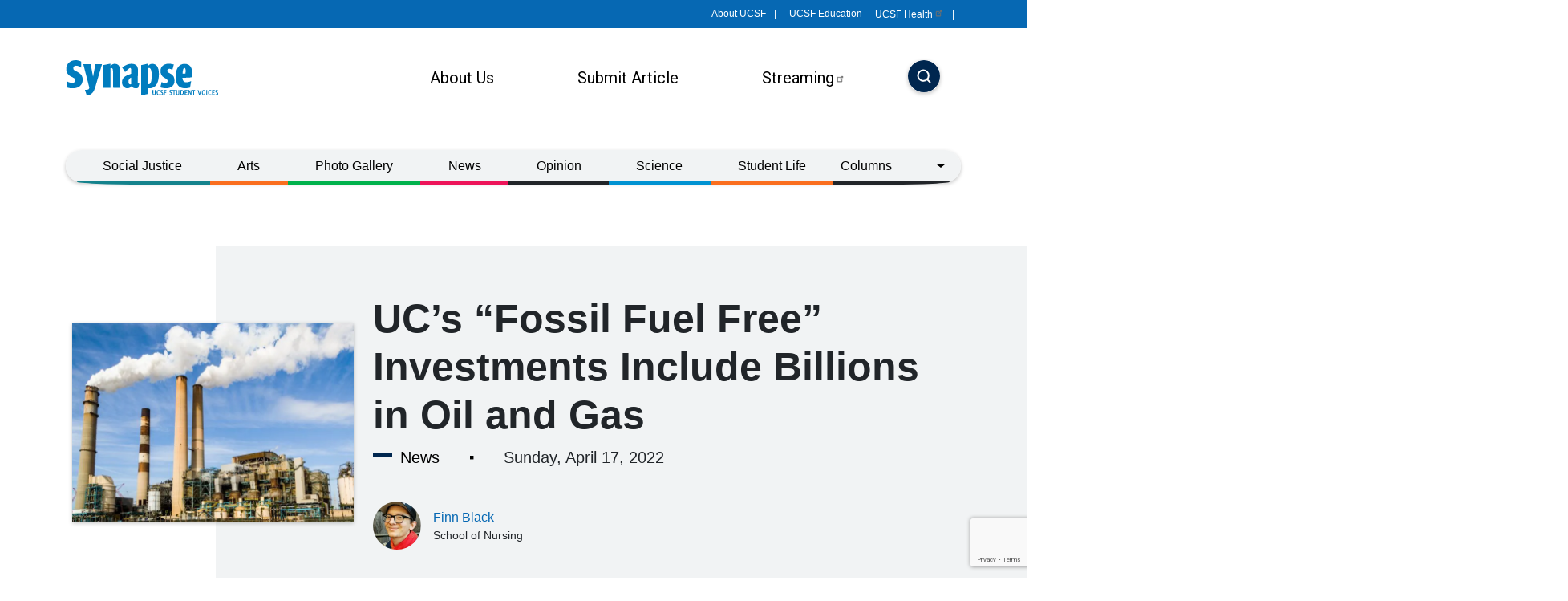

--- FILE ---
content_type: text/html; charset=UTF-8
request_url: https://synapse.ucsf.edu/articles/2022/04/17/ucs-fossil-fuel-free-investments-include-billions-oil-and-gas
body_size: 25383
content:
<!DOCTYPE html><html lang="en" dir="ltr" prefix="og: https://ogp.me/ns#" class="h-100"><head><meta charset="utf-8" /><meta name="description" content="On April 4, the Intergovernmental Panel on Climate Change released its final report on the policy changes needed to keep the average global temperature increase below 1.5C.It is hard to overstate the urgency of the report, which emphasizes the need to immediately and rapidly decrease greenhouse gas emissions to avoid global catastrophe.Meanwhile, the University of California is promoting its Cool" /><link rel="canonical" href="https://synapse.ucsf.edu/articles/2022/04/17/ucs-fossil-fuel-free-investments-include-billions-oil-and-gas" /><meta property="og:site_name" content="UCSF Synapse" /><meta property="og:url" content="https://synapse.ucsf.edu/articles/2022/04/17/ucs-fossil-fuel-free-investments-include-billions-oil-and-gas" /><meta property="og:title" content="UC’s “Fossil Fuel Free” Investments Include Billions in Oil and Gas" /><meta name="twitter:title" content="UC’s “Fossil Fuel Free” Investments Include Billions in Oil and Gas" /><script type="text/javascript">
(function() {
var sz = document.createElement('script'); sz.type = 'text/javascript'; sz.async = true;
sz.src = '//siteimproveanalytics.com/js/siteanalyze_8343.js';
var s = document.getElementsByTagName('script')[0]; s.parentNode.insertBefore(sz, s);
})();
</script><meta name="Generator" content="Drupal 11 (https://www.drupal.org)" /><meta name="MobileOptimized" content="width" /><meta name="HandheldFriendly" content="true" /><meta name="viewport" content="width=device-width, initial-scale=1.0" /><script type="application/ld+json">{"@context": "https://schema.org","@graph": [{"@type": "Article","name": "UC’s “Fossil Fuel Free” Investments Include Billions in Oil and Gas","headline": "UC’s “Fossil Fuel Free” Investments Include Billions in Oil and Gas","description": "On April 4, the Intergovernmental Panel on Climate Change released its final report on the policy changes needed to keep the average global temperature increase below 1.5C.It is hard to overstate the urgency of the report, which emphasizes the need to immediately and rapidly decrease greenhouse gas emissions to avoid global catastrophe.Meanwhile, the University of California is promoting its Cool","datePublished": "Sun, 04/17/2022 - 13:36","author": {"@type": "Person","name": "Finn Black"}},{"@type": "WebPage","@id": "https://synapse.ucsf.edu/articles/2022/04/17/ucs-fossil-fuel-free-investments-include-billions-oil-and-gas","description": "On April 4, the Intergovernmental Panel on Climate Change released its final report on the policy changes needed to keep the average global temperature increase below 1.5C.It is hard to overstate the urgency of the report, which emphasizes the need to immediately and rapidly decrease greenhouse gas emissions to avoid global catastrophe.Meanwhile, the University of California is promoting its Cool"},{"@type": "WebSite","@id": "https://synapse.ucsf.edu/articles/2022/04/17/ucs-fossil-fuel-free-investments-include-billions-oil-and-gas","name": "UCSF Synapse","url": "https://synapse.ucsf.edu/"}]
}</script><link rel="icon" href="/themes/custom/synapse_theme/favicon.ico" type="image/vnd.microsoft.icon" /><title>UC’s “Fossil Fuel Free” Investments Include Billions in Oil and Gas | UCSF Synapse</title><style id="critical-css">@media (max-width:991.98px) and (max-width:991.98px){.modal.fade:not(.show)#searchModal .modal-content form#views-exposed-form-search-modal .btn,.modal.fade:not(.show)#searchModal .modal-content form#views-exposed-form-search-modal .button{top:10px;background:url(/themes/custom/synapse_theme/images/search-icon-white.svg) #00264f;background-repeat:no-repeat;background-position:center;font-size:0;padding:0;width:30px;height:30px}}.clearfix::after{display:table;clear:both;content:""}.hidden{display:none}.visually-hidden{position:absolute!important;overflow:hidden;clip:rect(1px,1px,1px,1px);width:1px;height:1px;word-wrap:normal}.rrssb{font-size:14px;font-family:"Helvetica Neue",Helvetica,Arial,sans-serif;font-weight:700}.rrssb .rrssb-buttons{box-sizing:border-box;display:inline-block;margin:.15em 0;padding:0;width:100%}.rrssb li{box-sizing:border-box;display:inline-block;padding:.15em}.rrssb a{background-color:#ccc;border-radius:.2em;box-sizing:border-box;display:block;-moz-osx-font-smoothing:grayscale;-webkit-font-smoothing:antialiased;height:100%;position:relative;text-align:center;text-decoration:none;text-transform:uppercase;width:100%}.rrssb .rrssb-icon{display:block;box-sizing:border-box;left:.5em;position:absolute;top:15%;height:70%;width:1.75em}.rrssb .rrssb-text{color:#fff;padding:0 1em 0 2.75em;line-height:2.5em}.rrssb .rrssb-prefix{padding-right:.6em}.rrssb-buttons li.rrssb-facebook a{background-color:#306199}.rrssb-facebook .rrssb-icon{background:url("data:image/svg+xml,%3Csvg xmlns='http://www.w3.org/2000/svg' viewBox='0 0 29 29'%3E%3Cpath fill='%23FFF' d='M26.4 0H2.6C1.714 0 0 1.715 0 2.6v23.8c0 .884 1.715 2.6 2.6 2.6h12.393V17.988h-3.996v-3.98h3.997v-3.062c0-3.746 2.835-5.97 6.177-5.97 1.6 0 2.444.173 2.845.226v3.792H21.18c-1.817 0-2.156.9-2.156 2.168v2.847h5.045l-.66 3.978h-4.386V29H26.4c.884 0 2.6-1.716 2.6-2.6V2.6c0-.885-1.716-2.6-2.6-2.6z'/%3E%3C/svg%3E")}.rrssb-buttons li.rrssb-twitter a{background-color:#26c4f1}.rrssb-twitter .rrssb-icon{background:url("data:image/svg+xml,%3Csvg xmlns='http://www.w3.org/2000/svg' viewBox='0 0 28 28'%3E%3Cpath fill='%23FFF' d='M24.253 8.756C24.69 17.08 18.297 24.182 9.97 24.62a15.093 15.093 0 0 1-8.86-2.32c2.702.18 5.375-.648 7.507-2.32a5.417 5.417 0 0 1-4.49-3.64c.802.13 1.62.077 2.4-.154a5.416 5.416 0 0 1-4.412-5.11 5.43 5.43 0 0 0 2.168.387A5.416 5.416 0 0 1 2.89 4.498a15.09 15.09 0 0 0 10.913 5.573 5.185 5.185 0 0 1 3.434-6.48 5.18 5.18 0 0 1 5.546 1.682 9.076 9.076 0 0 0 3.33-1.317 5.038 5.038 0 0 1-2.4 2.942 9.068 9.068 0 0 0 3.02-.85 5.05 5.05 0 0 1-2.48 2.71z'/%3E%3C/svg%3E")}.rrssb-buttons li.rrssb-linkedin a{background-color:#007bb6}.rrssb-linkedin .rrssb-icon{background:url("data:image/svg+xml,%3Csvg xmlns='http://www.w3.org/2000/svg' viewBox='0 0 28 28'%3E%3Cpath fill='%23FFF' d='M25.424 15.887v8.447h-4.896v-7.882c0-1.98-.71-3.33-2.48-3.33-1.354 0-2.158.91-2.514 1.802-.13.315-.162.753-.162 1.194v8.216h-4.9s.067-13.35 0-14.73h4.9v2.087c-.01.017-.023.033-.033.05h.032v-.05c.65-1.002 1.812-2.435 4.414-2.435 3.222 0 5.638 2.106 5.638 6.632zM5.348 2.5c-1.676 0-2.772 1.093-2.772 2.54 0 1.42 1.066 2.538 2.717 2.546h.032c1.71 0 2.77-1.132 2.77-2.546C8.056 3.593 7.02 2.5 5.344 2.5h.005zm-2.48 21.834h4.896V9.604H2.867v14.73z'/%3E%3C/svg%3E")}html{line-height:1.15;-webkit-text-size-adjust:100%}body{margin:0}main{display:block}h1{font-size:2em;margin:.67em 0}a{background-color:transparent}img{border-style:none}button,input{font-family:inherit;font-size:100%;line-height:1.15;margin:0}button,input{overflow:visible}[type=button]::-moz-focus-inner,[type=submit]::-moz-focus-inner,button::-moz-focus-inner{border-style:none;padding:0}[type=button]:-moz-focusring,[type=submit]:-moz-focusring,button:-moz-focusring{outline:ButtonText dotted 1px}::-webkit-file-upload-button{-webkit-appearance:button;font:inherit}.form-actions{margin-top:1em;margin-bottom:1em}:root{--bs-blue:#0d6efd;--bs-indigo:#6610f2;--bs-purple:#6f42c1;--bs-pink:#d63384;--bs-red:#dc3545;--bs-orange:#fd7e14;--bs-yellow:#ffc107;--bs-green:#198754;--bs-teal:#20c997;--bs-cyan:#0dcaf0;--bs-black:#000;--bs-white:#fff;--bs-gray:#6c757d;--bs-gray-dark:#343a40;--bs-gray-100:#f8f9fa;--bs-gray-200:#e9ecef;--bs-gray-300:#dee2e6;--bs-gray-400:#ced4da;--bs-gray-500:#adb5bd;--bs-gray-600:#6c757d;--bs-gray-700:#495057;--bs-gray-800:#343a40;--bs-gray-900:#212529;--bs-primary:#0d6efd;--bs-secondary:#6c757d;--bs-success:#198754;--bs-info:#0dcaf0;--bs-warning:#ffc107;--bs-danger:#dc3545;--bs-light:#f8f9fa;--bs-dark:#212529;--bs-primary-rgb:13,110,253;--bs-secondary-rgb:108,117,125;--bs-success-rgb:25,135,84;--bs-info-rgb:13,202,240;--bs-warning-rgb:255,193,7;--bs-danger-rgb:220,53,69;--bs-light-rgb:248,249,250;--bs-dark-rgb:33,37,41;--bs-primary-text-emphasis:rgb(5.2,44,101.2);--bs-secondary-text-emphasis:rgb(43.2,46.8,50);--bs-success-text-emphasis:rgb(10,54,33.6);--bs-info-text-emphasis:rgb(5.2,80.8,96);--bs-warning-text-emphasis:rgb(102,77.2,2.8);--bs-danger-text-emphasis:rgb(88,21.2,27.6);--bs-light-text-emphasis:#495057;--bs-dark-text-emphasis:#495057;--bs-primary-bg-subtle:rgb(206.6,226,254.6);--bs-secondary-bg-subtle:rgb(225.6,227.4,229);--bs-success-bg-subtle:rgb(209,231,220.8);--bs-info-bg-subtle:rgb(206.6,244.4,252);--bs-warning-bg-subtle:rgb(255,242.6,205.4);--bs-danger-bg-subtle:rgb(248,214.6,217.8);--bs-light-bg-subtle:rgb(251.5,252,252.5);--bs-dark-bg-subtle:#ced4da;--bs-primary-border-subtle:rgb(158.2,197,254.2);--bs-secondary-border-subtle:rgb(196.2,199.8,203);--bs-success-border-subtle:rgb(163,207,186.6);--bs-info-border-subtle:rgb(158.2,233.8,249);--bs-warning-border-subtle:rgb(255,230.2,155.8);--bs-danger-border-subtle:rgb(241,174.2,180.6);--bs-light-border-subtle:#e9ecef;--bs-dark-border-subtle:#adb5bd;--bs-white-rgb:255,255,255;--bs-black-rgb:0,0,0;--bs-font-sans-serif:system-ui,-apple-system,"Segoe UI",Roboto,"Helvetica Neue","Noto Sans","Liberation Sans",Arial,sans-serif,"Apple Color Emoji","Segoe UI Emoji","Segoe UI Symbol","Noto Color Emoji";--bs-font-monospace:SFMono-Regular,Menlo,Monaco,Consolas,"Liberation Mono","Courier New",monospace;--bs-gradient:linear-gradient(180deg,rgba(255,255,255,0.15),rgba(255,255,255,0));--bs-body-font-family:var(--bs-font-sans-serif);--bs-body-font-size:1rem;--bs-body-font-weight:400;--bs-body-line-height:1.5;--bs-body-color:#212529;--bs-body-color-rgb:33,37,41;--bs-body-bg:#fff;--bs-body-bg-rgb:255,255,255;--bs-emphasis-color:#000;--bs-emphasis-color-rgb:0,0,0;--bs-secondary-color:rgba(33,37,41,0.75);--bs-secondary-color-rgb:33,37,41;--bs-secondary-bg:#e9ecef;--bs-secondary-bg-rgb:233,236,239;--bs-tertiary-color:rgba(33,37,41,0.5);--bs-tertiary-color-rgb:33,37,41;--bs-tertiary-bg:#f8f9fa;--bs-tertiary-bg-rgb:248,249,250;--bs-heading-color:inherit;--bs-link-color:#0d6efd;--bs-link-color-rgb:13,110,253;--bs-link-decoration:underline;--bs-link-hover-color:rgb(10.4,88,202.4);--bs-link-hover-color-rgb:10,88,202;--bs-code-color:#d63384;--bs-highlight-color:#212529;--bs-highlight-bg:rgb(255,242.6,205.4);--bs-border-width:1px;--bs-border-style:solid;--bs-border-color:#dee2e6;--bs-border-color-translucent:rgba(0,0,0,0.175);--bs-border-radius:0.375rem;--bs-border-radius-sm:0.25rem;--bs-border-radius-lg:0.5rem;--bs-border-radius-xl:1rem;--bs-border-radius-xxl:2rem;--bs-border-radius-2xl:var(--bs-border-radius-xxl);--bs-border-radius-pill:50rem;--bs-box-shadow:0 0.5rem 1rem rgba(0,0,0,0.15);--bs-box-shadow-sm:0 0.125rem 0.25rem rgba(0,0,0,0.075);--bs-box-shadow-lg:0 1rem 3rem rgba(0,0,0,0.175);--bs-box-shadow-inset:inset 0 1px 2px rgba(0,0,0,0.075);--bs-focus-ring-width:0.25rem;--bs-focus-ring-opacity:0.25;--bs-focus-ring-color:rgba(13,110,253,0.25);--bs-form-valid-color:#198754;--bs-form-valid-border-color:#198754;--bs-form-invalid-color:#dc3545;--bs-form-invalid-border-color:#dc3545}h1{font-size:calc(1.375rem + 1.5vw)}@media (min-width:1200px){h1{font-size:2.5rem}}.form-control{display:block;width:100%;padding:.375rem .75rem;font-size:1rem;font-weight:400;line-height:1.5;color:var(--bs-body-color);appearance:none;background-color:var(--bs-body-bg);background-clip:padding-box;border:var(--bs-border-width) solid var(--bs-border-color);border-radius:var(--bs-border-radius)}.btn,.button{--bs-btn-padding-x:0.75rem;--bs-btn-padding-y:0.375rem;--bs-btn-font-family:;--bs-btn-font-size:1rem;--bs-btn-font-weight:400;--bs-btn-line-height:1.5;--bs-btn-color:var(--bs-body-color);--bs-btn-bg:transparent;--bs-btn-border-width:var(--bs-border-width);--bs-btn-border-color:transparent;--bs-btn-border-radius:var(--bs-border-radius);--bs-btn-hover-border-color:transparent;--bs-btn-box-shadow:inset 0 1px 0 rgba(255,255,255,0.15),0 1px 1px rgba(0,0,0,0.075);--bs-btn-disabled-opacity:0.65;--bs-btn-focus-box-shadow:0 0 0 0.25rem rgba(var(--bs-btn-focus-shadow-rgb),.5);display:inline-block;padding:var(--bs-btn-padding-y) var(--bs-btn-padding-x);font-family:var(--bs-btn-font-family);font-size:var(--bs-btn-font-size);font-weight:var(--bs-btn-font-weight);line-height:var(--bs-btn-line-height);color:var(--bs-btn-color);text-align:center;text-decoration:none;vertical-align:middle;border:var(--bs-btn-border-width) solid var(--bs-btn-border-color);border-radius:var(--bs-btn-border-radius);background-color:var(--bs-btn-bg)}.btn-primary{--bs-btn-color:#fff;--bs-btn-bg:#0d6efd;--bs-btn-border-color:#0d6efd;--bs-btn-hover-color:#fff;--bs-btn-hover-bg:rgb(11.05,93.5,215.05);--bs-btn-hover-border-color:rgb(10.4,88,202.4);--bs-btn-focus-shadow-rgb:49,132,253;--bs-btn-active-color:#fff;--bs-btn-active-bg:rgb(10.4,88,202.4);--bs-btn-active-border-color:rgb(9.75,82.5,189.75);--bs-btn-active-shadow:inset 0 3px 5px rgba(0,0,0,0.125);--bs-btn-disabled-color:#fff;--bs-btn-disabled-bg:#0d6efd;--bs-btn-disabled-border-color:#0d6efd}.dropdown-menu{--bs-dropdown-zindex:1000;--bs-dropdown-min-width:10rem;--bs-dropdown-padding-x:0;--bs-dropdown-padding-y:0.5rem;--bs-dropdown-spacer:0.125rem;--bs-dropdown-font-size:1rem;--bs-dropdown-color:var(--bs-body-color);--bs-dropdown-bg:var(--bs-body-bg);--bs-dropdown-border-color:var(--bs-border-color-translucent);--bs-dropdown-border-radius:var(--bs-border-radius);--bs-dropdown-border-width:var(--bs-border-width);--bs-dropdown-inner-border-radius:calc(var(--bs-border-radius) - var(--bs-border-width));--bs-dropdown-divider-bg:var(--bs-border-color-translucent);--bs-dropdown-divider-margin-y:0.5rem;--bs-dropdown-box-shadow:var(--bs-box-shadow);--bs-dropdown-link-color:var(--bs-body-color);--bs-dropdown-link-hover-color:var(--bs-body-color);--bs-dropdown-link-hover-bg:var(--bs-tertiary-bg);--bs-dropdown-link-active-color:#fff;--bs-dropdown-link-active-bg:#0d6efd;--bs-dropdown-link-disabled-color:var(--bs-tertiary-color);--bs-dropdown-item-padding-x:1rem;--bs-dropdown-item-padding-y:0.25rem;--bs-dropdown-header-color:#6c757d;--bs-dropdown-header-padding-x:1rem;--bs-dropdown-header-padding-y:0.5rem;position:absolute;z-index:var(--bs-dropdown-zindex);display:none;min-width:var(--bs-dropdown-min-width);padding:var(--bs-dropdown-padding-y) var(--bs-dropdown-padding-x);margin:0;font-size:var(--bs-dropdown-font-size);color:var(--bs-dropdown-color);text-align:left;list-style:none;background-color:var(--bs-dropdown-bg);background-clip:padding-box;border:var(--bs-dropdown-border-width) solid var(--bs-dropdown-border-color);border-radius:var(--bs-dropdown-border-radius)}.navbar{--bs-navbar-padding-x:0;--bs-navbar-padding-y:0.5rem;--bs-navbar-color:rgba(var(--bs-emphasis-color-rgb),0.65);--bs-navbar-hover-color:rgba(var(--bs-emphasis-color-rgb),0.8);--bs-navbar-disabled-color:rgba(var(--bs-emphasis-color-rgb),0.3);--bs-navbar-active-color:rgba(var(--bs-emphasis-color-rgb),1);--bs-navbar-brand-padding-y:0.3125rem;--bs-navbar-brand-margin-end:1rem;--bs-navbar-brand-font-size:1.25rem;--bs-navbar-brand-color:rgba(var(--bs-emphasis-color-rgb),1);--bs-navbar-brand-hover-color:rgba(var(--bs-emphasis-color-rgb),1);--bs-navbar-nav-link-padding-x:0.5rem;--bs-navbar-toggler-padding-y:0.25rem;--bs-navbar-toggler-padding-x:0.75rem;--bs-navbar-toggler-font-size:1.25rem;--bs-navbar-toggler-icon-bg:url("data:image/svg+xml,%3csvg xmlns='http://www.w3.org/2000/svg' viewBox='0 0 30 30'%3e%3cpath stroke='rgba%2833, 37, 41, 0.75%29' stroke-linecap='round' stroke-miterlimit='10' stroke-width='2' d='M4 7h22M4 15h22M4 23h22'/%3e%3c/svg%3e");--bs-navbar-toggler-border-color:rgba(var(--bs-emphasis-color-rgb),0.15);--bs-navbar-toggler-border-radius:var(--bs-border-radius);--bs-navbar-toggler-focus-width:0.25rem;position:relative;display:flex;flex-wrap:wrap;align-items:center;justify-content:space-between;padding:var(--bs-navbar-padding-y) var(--bs-navbar-padding-x)}.btn-close{--bs-btn-close-color:#000;--bs-btn-close-bg:url("data:image/svg+xml,%3csvg xmlns='http://www.w3.org/2000/svg' viewBox='0 0 16 16' fill='%23000'%3e%3cpath d='M.293.293a1 1 0 0 1 1.414 0L8 6.586 14.293.293a1 1 0 1 1 1.414 1.414L9.414 8l6.293 6.293a1 1 0 0 1-1.414 1.414L8 9.414l-6.293 6.293a1 1 0 0 1-1.414-1.414L6.586 8 .293 1.707a1 1 0 0 1 0-1.414'/%3e%3c/svg%3e");--bs-btn-close-opacity:0.5;--bs-btn-close-hover-opacity:0.75;--bs-btn-close-focus-shadow:0 0 0 0.25rem rgba(13,110,253,0.25);--bs-btn-close-focus-opacity:1;--bs-btn-close-disabled-opacity:0.25;box-sizing:content-box;width:1em;height:1em;padding:.25em;color:var(--bs-btn-close-color);background:transparent var(--bs-btn-close-bg) center/1em auto no-repeat;filter:var(--bs-btn-close-filter);border:0;border-radius:.375rem;opacity:var(--bs-btn-close-opacity)}@media (min-width:576px){.container{max-width:540px}}@media (min-width:768px){.container{max-width:720px}.container{max-width:100%}}:root{--bs-blue:#0092D2;--bs-indigo:#6610f2;--bs-purple:#6C62D0;--bs-pink:#ED1459;--bs-red:#E61048;--bs-orange:#FA6E1E;--bs-yellow:#FEB80A;--bs-green:#00B14C;--bs-teal:#32A03E;--bs-cyan:#0dcaf0;--bs-black:#000;--bs-white:#fff;--bs-gray:#6c757d;--bs-gray-dark:#343a40;--bs-gray-100:#f8f9fa;--bs-gray-200:#e9ecef;--bs-gray-300:#dee2e6;--bs-gray-400:#ced4da;--bs-gray-500:#adb5bd;--bs-gray-600:#6c757d;--bs-gray-700:#495057;--bs-gray-800:#343a40;--bs-gray-900:#212529;--bs-primary:#0092D2;--bs-secondary:#6c757d;--bs-success:#00B14C;--bs-info:#0dcaf0;--bs-warning:#FEB80A;--bs-danger:#E61048;--bs-light:#f8f9fa;--bs-dark:#212529;--bs-primary-rgb:0,146,210;--bs-secondary-rgb:108,117,125;--bs-success-rgb:0,177,76;--bs-info-rgb:13,202,240;--bs-warning-rgb:254,184,10;--bs-danger-rgb:230,16,72;--bs-light-rgb:248,249,250;--bs-dark-rgb:33,37,41;--bs-primary-text-emphasis:rgb(0,58.4,84);--bs-secondary-text-emphasis:rgb(43.2,46.8,50);--bs-success-text-emphasis:rgb(0,70.8,30.4);--bs-info-text-emphasis:rgb(5.2,80.8,96);--bs-warning-text-emphasis:rgb(101.6,73.6,4);--bs-danger-text-emphasis:rgb(92,6.4,28.8);--bs-light-text-emphasis:#495057;--bs-dark-text-emphasis:#495057;--bs-primary-bg-subtle:rgb(204,233.2,246);--bs-secondary-bg-subtle:rgb(225.6,227.4,229);--bs-success-bg-subtle:rgb(204,239.4,219.2);--bs-info-bg-subtle:rgb(206.6,244.4,252);--bs-warning-bg-subtle:rgb(254.8,240.8,206);--bs-danger-bg-subtle:rgb(250,207.2,218.4);--bs-light-bg-subtle:rgb(251.5,252,252.5);--bs-dark-bg-subtle:#ced4da;--bs-primary-border-subtle:rgb(153,211.4,237);--bs-secondary-border-subtle:rgb(196.2,199.8,203);--bs-success-border-subtle:rgb(153,223.8,183.4);--bs-info-border-subtle:rgb(158.2,233.8,249);--bs-warning-border-subtle:rgb(254.6,226.6,157);--bs-danger-border-subtle:rgb(245,159.4,181.8);--bs-light-border-subtle:#e9ecef;--bs-dark-border-subtle:#adb5bd;--bs-white-rgb:255,255,255;--bs-black-rgb:0,0,0;--bs-font-sans-serif:system-ui,-apple-system,"Segoe UI",Roboto,"Helvetica Neue","Noto Sans","Liberation Sans",Arial,sans-serif,"Apple Color Emoji","Segoe UI Emoji","Segoe UI Symbol","Noto Color Emoji";--bs-font-monospace:SFMono-Regular,Menlo,Monaco,Consolas,"Liberation Mono","Courier New",monospace;--bs-gradient:linear-gradient(180deg,rgba(255,255,255,0.15),rgba(255,255,255,0));--bs-body-font-family:"Helvetica Neue",Helvetica,Arial,sans-serif;--bs-body-font-size:1.25rem;--bs-body-font-weight:400;--bs-body-line-height:1.5;--bs-body-color:#212529;--bs-body-color-rgb:33,37,41;--bs-body-bg:#fff;--bs-body-bg-rgb:255,255,255;--bs-emphasis-color:#000;--bs-emphasis-color-rgb:0,0,0;--bs-secondary-color:rgba(33,37,41,0.75);--bs-secondary-color-rgb:33,37,41;--bs-secondary-bg:#e9ecef;--bs-secondary-bg-rgb:233,236,239;--bs-tertiary-color:rgba(33,37,41,0.5);--bs-tertiary-color-rgb:33,37,41;--bs-tertiary-bg:#f8f9fa;--bs-tertiary-bg-rgb:248,249,250;--bs-heading-color:inherit;--bs-link-color:#0092D2;--bs-link-color-rgb:0,146,210;--bs-link-decoration:underline;--bs-link-hover-color:rgb(0,116.8,168);--bs-link-hover-color-rgb:0,117,168;--bs-code-color:#ED1459;--bs-highlight-color:#212529;--bs-highlight-bg:rgb(254.8,240.8,206);--bs-border-width:1px;--bs-border-style:solid;--bs-border-color:#dee2e6;--bs-border-color-translucent:rgba(0,0,0,0.175);--bs-border-radius:0.375rem;--bs-border-radius-sm:0.25rem;--bs-border-radius-lg:0.5rem;--bs-border-radius-xl:1rem;--bs-border-radius-xxl:2rem;--bs-border-radius-2xl:var(--bs-border-radius-xxl);--bs-border-radius-pill:50rem;--bs-box-shadow:0 0.5rem 1rem rgba(0,0,0,0.15);--bs-box-shadow-sm:0 0.125rem 0.25rem rgba(0,0,0,0.075);--bs-box-shadow-lg:0 1rem 3rem rgba(0,0,0,0.175);--bs-box-shadow-inset:inset 0 1px 2px rgba(0,0,0,0.075);--bs-focus-ring-width:0.25rem;--bs-focus-ring-opacity:0.25;--bs-focus-ring-color:rgba(0,146,210,0.25);--bs-form-valid-color:#00B14C;--bs-form-valid-border-color:#00B14C;--bs-form-invalid-color:#E61048;--bs-form-invalid-border-color:#E61048}*,::after,::before{box-sizing:border-box}@media (prefers-reduced-motion:no-preference){:root{scroll-behavior:smooth}}body{margin:0;font-family:var(--bs-body-font-family);font-size:var(--bs-body-font-size);font-weight:var(--bs-body-font-weight);line-height:var(--bs-body-line-height);color:var(--bs-body-color);text-align:var(--bs-body-text-align);background-color:var(--bs-body-bg);-webkit-text-size-adjust:100%}h1{margin-top:0;margin-bottom:.5rem;font-weight:500;line-height:1.2;color:var(--bs-heading-color)}h1{font-size:calc(1.4375rem + 2.25vw)}@media (min-width:1200px){h1{font-size:3.125rem}}p{margin-top:0;margin-bottom:1rem}ul{padding-left:2rem}ul{margin-top:0;margin-bottom:1rem}ul ul{margin-bottom:0}a{color:rgba(var(--bs-link-color-rgb),var(--bs-link-opacity,1));text-decoration:underline}img,svg{vertical-align:middle}label{display:inline-block}button{border-radius:0}button,input{margin:0;font-family:inherit;font-size:inherit;line-height:inherit}button{text-transform:none}[type=button],[type=submit],button{-webkit-appearance:button}::-moz-focus-inner{padding:0;border-style:none}::-webkit-datetime-edit-day-field,::-webkit-datetime-edit-fields-wrapper,::-webkit-datetime-edit-hour-field,::-webkit-datetime-edit-minute,::-webkit-datetime-edit-month-field,::-webkit-datetime-edit-text,::-webkit-datetime-edit-year-field{padding:0}::-webkit-inner-spin-button{height:auto}::-webkit-search-decoration{-webkit-appearance:none}::-webkit-color-swatch-wrapper{padding:0}::file-selector-button{font:inherit;-webkit-appearance:button}.img-fluid{max-width:100%;height:auto}.container{--bs-gutter-x:1.5rem;--bs-gutter-y:0;width:100%;padding-right:calc(var(--bs-gutter-x) * .5);padding-left:calc(var(--bs-gutter-x) * .5);margin-right:auto;margin-left:auto}@media (min-width:576px){.container{max-width:100%}}@media (min-width:992px){.container{max-width:960px}}@media (min-width:1200px){.container{max-width:1140px}}:root{--bs-breakpoint-xs:0;--bs-breakpoint-sm:576px;--bs-breakpoint-md:768px;--bs-breakpoint-lg:992px;--bs-breakpoint-xl:1200px;--bs-breakpoint-xxl:1400px}.row{--bs-gutter-x:1.5rem;--bs-gutter-y:0;display:flex;flex-wrap:wrap;margin-top:calc(-1 * var(--bs-gutter-y));margin-right:calc(-.5 * var(--bs-gutter-x));margin-left:calc(-.5 * var(--bs-gutter-x))}.row>*{flex-shrink:0;width:100%;max-width:100%;padding-right:calc(var(--bs-gutter-x) * .5);padding-left:calc(var(--bs-gutter-x) * .5);margin-top:var(--bs-gutter-y)}.col-12{flex:0 0 auto;width:100%}.g-0{--bs-gutter-x:0}.g-0{--bs-gutter-y:0}@media (min-width:768px){.col-md-2{flex:0 0 auto;width:16.66666667%}.col-md-4{flex:0 0 auto;width:33.33333333%}.col-md-8{flex:0 0 auto;width:66.66666667%}}.form-text{margin-top:0;font-size:.875em;color:var(--bs-secondary-color)}.form-control{display:block;width:100%;padding:.375rem .75rem;font-size:1.25rem;font-weight:400;line-height:1.5;color:var(--bs-body-color);appearance:none;background-color:var(--bs-body-bg);background-clip:padding-box;border:var(--bs-border-width) solid var(--bs-border-color);border-radius:var(--bs-border-radius)}.form-control::-webkit-date-and-time-value{min-width:85px;height:1.5em;margin:0}.form-control::-webkit-datetime-edit{display:block;padding:0}.btn,.button{--bs-btn-padding-x:0.75rem;--bs-btn-padding-y:0.375rem;--bs-btn-font-family:;--bs-btn-font-size:1.25rem;--bs-btn-font-weight:400;--bs-btn-line-height:1.5;--bs-btn-color:var(--bs-body-color);--bs-btn-bg:transparent;--bs-btn-border-width:var(--bs-border-width);--bs-btn-border-color:transparent;--bs-btn-border-radius:var(--bs-border-radius);--bs-btn-hover-border-color:transparent;--bs-btn-box-shadow:inset 0 1px 0 rgba(255,255,255,0.15),0 1px 1px rgba(0,0,0,0.075);--bs-btn-disabled-opacity:0.65;--bs-btn-focus-box-shadow:0 0 0 0.25rem rgba(var(--bs-btn-focus-shadow-rgb),.5);display:inline-block;padding:var(--bs-btn-padding-y) var(--bs-btn-padding-x);font-family:var(--bs-btn-font-family);font-size:var(--bs-btn-font-size);font-weight:var(--bs-btn-font-weight);line-height:var(--bs-btn-line-height);color:var(--bs-btn-color);text-align:center;text-decoration:none;vertical-align:middle;border:var(--bs-btn-border-width) solid var(--bs-btn-border-color);border-radius:var(--bs-btn-border-radius);background-color:var(--bs-btn-bg)}.btn-primary{--bs-btn-color:#000;--bs-btn-bg:#0092D2;--bs-btn-border-color:#0092D2;--bs-btn-hover-color:#000;--bs-btn-hover-bg:rgb(38.25,162.35,216.75);--bs-btn-hover-border-color:rgb(25.5,156.9,214.5);--bs-btn-focus-shadow-rgb:0,124,179;--bs-btn-active-color:#000;--bs-btn-active-bg:rgb(51,167.8,219);--bs-btn-active-border-color:rgb(25.5,156.9,214.5);--bs-btn-active-shadow:inset 0 3px 5px rgba(0,0,0,0.125);--bs-btn-disabled-color:#000;--bs-btn-disabled-bg:#0092D2;--bs-btn-disabled-border-color:#0092D2}.fade:not(.show){opacity:0}.collapse:not(.show){display:none}.dropdown{position:relative}.dropdown-toggle{white-space:nowrap}.dropdown-toggle::after{display:inline-block;margin-left:.255em;vertical-align:.255em;content:"";border-top:.3em solid;border-right:.3em solid transparent;border-bottom:0;border-left:.3em solid transparent}.dropdown-menu{--bs-dropdown-zindex:1000;--bs-dropdown-min-width:10rem;--bs-dropdown-padding-x:0;--bs-dropdown-padding-y:0.5rem;--bs-dropdown-spacer:0.125rem;--bs-dropdown-font-size:1.25rem;--bs-dropdown-color:var(--bs-body-color);--bs-dropdown-bg:var(--bs-body-bg);--bs-dropdown-border-color:var(--bs-border-color-translucent);--bs-dropdown-border-radius:var(--bs-border-radius);--bs-dropdown-border-width:var(--bs-border-width);--bs-dropdown-inner-border-radius:calc(var(--bs-border-radius) - var(--bs-border-width));--bs-dropdown-divider-bg:var(--bs-border-color-translucent);--bs-dropdown-divider-margin-y:0.5rem;--bs-dropdown-box-shadow:var(--bs-box-shadow);--bs-dropdown-link-color:var(--bs-body-color);--bs-dropdown-link-hover-color:var(--bs-body-color);--bs-dropdown-link-hover-bg:var(--bs-tertiary-bg);--bs-dropdown-link-active-color:#fff;--bs-dropdown-link-active-bg:#0092D2;--bs-dropdown-link-disabled-color:var(--bs-tertiary-color);--bs-dropdown-item-padding-x:1rem;--bs-dropdown-item-padding-y:0.25rem;--bs-dropdown-header-color:#6c757d;--bs-dropdown-header-padding-x:1rem;--bs-dropdown-header-padding-y:0.5rem;position:absolute;z-index:var(--bs-dropdown-zindex);display:none;min-width:var(--bs-dropdown-min-width);padding:var(--bs-dropdown-padding-y) var(--bs-dropdown-padding-x);margin:0;font-size:var(--bs-dropdown-font-size);color:var(--bs-dropdown-color);text-align:left;list-style:none;background-color:var(--bs-dropdown-bg);background-clip:padding-box;border:var(--bs-dropdown-border-width) solid var(--bs-dropdown-border-color);border-radius:var(--bs-dropdown-border-radius)}.dropdown-menu-end{--bs-position:end}.nav{--bs-nav-link-padding-x:1rem;--bs-nav-link-padding-y:0.5rem;--bs-nav-link-font-weight:;--bs-nav-link-color:var(--bs-link-color);--bs-nav-link-hover-color:var(--bs-link-hover-color);--bs-nav-link-disabled-color:var(--bs-secondary-color);display:flex;flex-wrap:wrap;padding-left:0;margin-bottom:0;list-style:none}.nav-link{display:block;padding:var(--bs-nav-link-padding-y) var(--bs-nav-link-padding-x);font-size:var(--bs-nav-link-font-size);font-weight:var(--bs-nav-link-font-weight);color:var(--bs-nav-link-color);text-decoration:none;background:0 0;border:0}.navbar{--bs-navbar-padding-x:0;--bs-navbar-padding-y:0.5rem;--bs-navbar-color:rgba(var(--bs-emphasis-color-rgb),0.65);--bs-navbar-hover-color:rgba(var(--bs-emphasis-color-rgb),0.8);--bs-navbar-disabled-color:rgba(var(--bs-emphasis-color-rgb),0.3);--bs-navbar-active-color:rgba(var(--bs-emphasis-color-rgb),1);--bs-navbar-brand-padding-y:0.265625rem;--bs-navbar-brand-margin-end:1rem;--bs-navbar-brand-font-size:1.5625rem;--bs-navbar-brand-color:rgba(var(--bs-emphasis-color-rgb),1);--bs-navbar-brand-hover-color:rgba(var(--bs-emphasis-color-rgb),1);--bs-navbar-nav-link-padding-x:0.5rem;--bs-navbar-toggler-padding-y:0.25rem;--bs-navbar-toggler-padding-x:0.75rem;--bs-navbar-toggler-font-size:1.5625rem;--bs-navbar-toggler-icon-bg:url("data:image/svg+xml,%3csvg xmlns='http://www.w3.org/2000/svg' viewBox='0 0 30 30'%3e%3cpath stroke='rgba%2833, 37, 41, 0.75%29' stroke-linecap='round' stroke-miterlimit='10' stroke-width='2' d='M4 7h22M4 15h22M4 23h22'/%3e%3c/svg%3e");--bs-navbar-toggler-border-color:rgba(var(--bs-emphasis-color-rgb),0.15);--bs-navbar-toggler-border-radius:var(--bs-border-radius);--bs-navbar-toggler-focus-width:0.25rem;position:relative;display:flex;flex-wrap:wrap;align-items:center;justify-content:space-between;padding:var(--bs-navbar-padding-y) var(--bs-navbar-padding-x)}.navbar>.container{display:flex;flex-wrap:inherit;align-items:center;justify-content:space-between}.navbar-brand{padding-top:var(--bs-navbar-brand-padding-y);padding-bottom:var(--bs-navbar-brand-padding-y);margin-right:var(--bs-navbar-brand-margin-end);font-size:var(--bs-navbar-brand-font-size);color:var(--bs-navbar-brand-color);text-decoration:none;white-space:nowrap}.navbar-nav{--bs-nav-link-padding-x:0;--bs-nav-link-padding-y:0.5rem;--bs-nav-link-font-weight:;--bs-nav-link-color:var(--bs-navbar-color);--bs-nav-link-hover-color:var(--bs-navbar-hover-color);--bs-nav-link-disabled-color:var(--bs-navbar-disabled-color);display:flex;flex-direction:column;padding-left:0;margin-bottom:0;list-style:none}.navbar-nav .dropdown-menu{position:static}.navbar-collapse{flex-grow:1;flex-basis:100%;align-items:center}.navbar-toggler{padding:var(--bs-navbar-toggler-padding-y) var(--bs-navbar-toggler-padding-x);font-size:var(--bs-navbar-toggler-font-size);line-height:1;color:var(--bs-navbar-color);background-color:transparent;border:var(--bs-border-width) solid var(--bs-navbar-toggler-border-color);border-radius:var(--bs-navbar-toggler-border-radius)}.navbar-toggler-icon{display:inline-block;width:1.5em;height:1.5em;vertical-align:middle;background-image:var(--bs-navbar-toggler-icon-bg);background-repeat:no-repeat;background-position:center;background-size:100%}@media (min-width:992px){.navbar-expand-lg{flex-wrap:nowrap;justify-content:flex-start}.navbar-expand-lg .navbar-nav{flex-direction:row}.navbar-expand-lg .navbar-nav .nav-link{padding-right:var(--bs-navbar-nav-link-padding-x);padding-left:var(--bs-navbar-nav-link-padding-x)}.navbar-expand-lg .navbar-collapse{display:flex!important;flex-basis:auto}.navbar-expand-lg .navbar-toggler{display:none}}.btn-close{--bs-btn-close-color:#000;--bs-btn-close-bg:url("data:image/svg+xml,%3csvg xmlns='http://www.w3.org/2000/svg' viewBox='0 0 16 16' fill='%23000'%3e%3cpath d='M.293.293a1 1 0 0 1 1.414 0L8 6.586 14.293.293a1 1 0 1 1 1.414 1.414L9.414 8l6.293 6.293a1 1 0 0 1-1.414 1.414L8 9.414l-6.293 6.293a1 1 0 0 1-1.414-1.414L6.586 8 .293 1.707a1 1 0 0 1 0-1.414'/%3e%3c/svg%3e");--bs-btn-close-opacity:0.5;--bs-btn-close-hover-opacity:0.75;--bs-btn-close-focus-shadow:0 0 0 0.25rem rgba(0,146,210,0.25);--bs-btn-close-focus-opacity:1;--bs-btn-close-disabled-opacity:0.25;box-sizing:content-box;width:1em;height:1em;padding:.25em;color:var(--bs-btn-close-color);background:transparent var(--bs-btn-close-bg) center/1em auto no-repeat;filter:var(--bs-btn-close-filter);border:0;border-radius:.375rem;opacity:var(--bs-btn-close-opacity)}:root{--bs-btn-close-filter:}.modal{--bs-modal-zindex:1055;--bs-modal-width:500px;--bs-modal-padding:1rem;--bs-modal-margin:0.5rem;--bs-modal-color:var(--bs-body-color);--bs-modal-bg:var(--bs-body-bg);--bs-modal-border-color:var(--bs-border-color-translucent);--bs-modal-border-width:var(--bs-border-width);--bs-modal-border-radius:var(--bs-border-radius-lg);--bs-modal-box-shadow:var(--bs-box-shadow-sm);--bs-modal-inner-border-radius:calc(var(--bs-border-radius-lg) - (var(--bs-border-width)));--bs-modal-header-padding-x:1rem;--bs-modal-header-padding-y:1rem;--bs-modal-header-padding:1rem 1rem;--bs-modal-header-border-color:var(--bs-border-color);--bs-modal-header-border-width:var(--bs-border-width);--bs-modal-title-line-height:1.5;--bs-modal-footer-gap:0.5rem;--bs-modal-footer-bg:;--bs-modal-footer-border-color:var(--bs-border-color);--bs-modal-footer-border-width:var(--bs-border-width);position:fixed;top:0;left:0;z-index:var(--bs-modal-zindex);display:none;width:100%;height:100%;overflow-x:hidden;overflow-y:auto;outline:0}.modal-dialog{position:relative;width:auto;margin:var(--bs-modal-margin)}.modal.fade .modal-dialog{transform:translate(0,-50px)}.modal-content{position:relative;display:flex;flex-direction:column;width:100%;color:var(--bs-modal-color);background-color:var(--bs-modal-bg);background-clip:padding-box;border:var(--bs-modal-border-width) solid var(--bs-modal-border-color);border-radius:var(--bs-modal-border-radius);outline:0}.modal-body{position:relative;flex:1 1 auto;padding:var(--bs-modal-padding)}@media (min-width:576px){.modal{--bs-modal-margin:1.75rem;--bs-modal-box-shadow:var(--bs-box-shadow)}.modal-dialog{max-width:var(--bs-modal-width);margin-right:auto;margin-left:auto}}.modal-fullscreen{width:100vw;max-width:none;height:100%;margin:0}.modal-fullscreen .modal-content{height:100%;border:0;border-radius:0}.modal-fullscreen .modal-body{overflow-y:auto}:root{--bs-carousel-indicator-active-bg:#fff;--bs-carousel-caption-color:#fff;--bs-carousel-control-icon-filter:}.clearfix::after{display:block;clear:both;content:""}.visually-hidden{width:1px!important;height:1px!important;padding:0!important;margin:-1px!important;overflow:hidden!important;clip:rect(0,0,0,0)!important;white-space:nowrap!important;border:0!important}.visually-hidden:not(caption){position:absolute!important}.d-block{display:block!important}.d-flex{display:flex!important}.d-none{display:none!important}.h-100{height:100%!important}.flex-column{flex-direction:column!important}.flex-wrap{flex-wrap:wrap!important}.align-items-center{align-items:center!important}.order-1{order:1!important}.mx-auto{margin-right:auto!important;margin-left:auto!important}.text-center{text-align:center!important}.text-dark{--bs-text-opacity:1;color:rgba(var(--bs-dark-rgb),var(--bs-text-opacity))!important}@media (min-width:768px){.d-md-block{display:block!important}.justify-content-md-end{justify-content:flex-end!important}article .meta{display:flex}}.btn,.button{margin:0 .5rem}.btn:first-child,.button:first-child{margin-left:0}.btn:last-child,.button:last-child{margin-right:0}.navbar-nav .nav-link{padding-left:.5rem;padding-right:.5rem}.navbar-nav .nav-link.dropdown-toggle{display:flex;justify-content:space-between;align-items:center}.navbar-brand{white-space:unset}.navbar-brand img{height:36px;margin:0 1rem 0 0;width:auto}.region-content{padding:0 .5rem}.region-nav-additional,.region-nav-branding{flex-shrink:0}@media (max-width:767.98px){article .meta{font-size:1rem}}article a{text-decoration:none}.article-header .field--name-field-syn-image .media--type-image{background:#fff;box-shadow:0 2px 5px 0 rgba(0,0,0,.23)}article.profile{display:flex;align-items:center;font-size:14px;padding-top:40px}article.profile a{font-size:1rem}article.profile img{border-radius:50%;max-height:60px;max-width:60px;margin-right:15px}a.back-to{font-size:.875rem;margin-top:20px;display:block}@media (min-width:992px){.d-lg-block{display:block!important}.d-lg-none{display:none!important}.order-lg-2{order:2!important}.navbar-brand img{height:60px}.author-profile .field{display:flex;align-items:center}.region-nav-additional{display:none}}.btn-primary.button,.btn.btn-primary{border:none;background:#0668b3;border-radius:50px;font-size:16px;padding:14px 30px;margin-top:20px;color:#fff;font-weight:700}.btn,.button{font-size:1rem}.paragraph{padding-bottom:1.5em}.eyebrow-menu{background:#0668b3}.eyebrow-menu .nav-link{margin-block:1px}.eyebrow-menu .navbar-nav{flex-direction:row;justify-content:flex-end}.eyebrow-menu .navbar-nav a{color:#fff;font-size:.75rem}.eyebrow-menu li.nav-item:not(:nth-last-child(2)) a::after{content:"|";padding-left:10px}footer a{color:#fff}footer ul{list-style:none;padding-left:0}h1{font-size:3.125rem;font-weight:700}p{margin-bottom:.8rem}body{overflow-x:hidden}a{color:#0668b3}:not(.user-logged-in) header{z-index:11}body{background-color:#fff}main{background-image:url(/themes/custom/synapse_theme/images/desktop-bg.svg);background-repeat:no-repeat;background-position:bottom}.row.article-header{position:relative}@media (min-width:768px){.row.article-header{padding:60px 0;margin-bottom:60px;display:flex;align-items:center}#block-ridiculouslyresponsivesocialsharebuttons-2{display:none}}.row.article-header .meta{display:flex}.row.article-header img{width:100%}.row.article-header:before{background:#f1f3f4;content:"";margin:0 auto;position:absolute;top:0;left:17%;width:150%;height:100%;z-index:-1}@media (max-width:767.98px){article.profile{padding:20px;background:#f1f3f4}.row.article-header .col-md-8{display:flex;flex-direction:column}.row.article-header .col-md-8 h1{order:1;padding:10px}.row.article-header .meta{background:#f1f3f4;font-size:.8rem;justify-content:space-between}.row.article-header .article-header__content{display:flex;flex-direction:column}.row.article-header .article-header__content h1{order:1;padding:10px}.row.article-header{padding-top:0}.row.article-header .col-md-4,.row.article-header .col-md-8{padding:0}.row.article-header:before{width:100%;left:0;background:0 0}}p:last-of-type{margin-bottom:0}.navbar-light .navbar-nav .nav-link{font-family:Roboto,sans-serif;color:#000}@media (min-width:1200px){.navbar-light .navbar-nav .nav-link{padding:12px 52px}}@media (max-width:1199.98px){.navbar-light .navbar-nav .nav-link{padding:12px 32px}}nav#block-taxonomymenu{box-shadow:0 2px 5px rgba(0,0,0,.23);border-radius:30px}@media (min-width:992px){.region-content{padding-top:50px}.navbar{padding-top:30px}}.navbar-taxonomy{padding-top:50px;padding-bottom:30px}@media (max-width:991.98px){.eyebrow-menu{display:none}h1{font-size:1.875rem}.region-nav-branding{width:calc(100% - 50px);display:flex}.navbar-light .navbar-nav .nav-link{padding-left:0;padding-right:0}.navbar-taxonomy{display:none}}nav.navbar.navbar-expand-lg{background:#fff}@media (min-width:992px){.region-nav-main{display:flex;align-items:center}.navbar-brand img{height:43.5px}}#block-synapse-theme-main-navigation{display:flex}@media (max-width:991.98px){#block-synapse-theme-main-navigation{flex-direction:column;width:100%}#block-synapse-theme-main-navigation ul.navbar-nav.mr-auto{order:2}}.navbar-light .navbar-toggler{width:25px;padding:0!important;outline:0!important;border:0!important;height:25px;border-radius:0}.navbar-toggler.collapsed span::before{-webkit-transform:rotate(0);transform:rotate(0);top:-10px}.navbar-toggler span::before{-webkit-transform:rotate(45deg);transform:rotate(45deg);top:0}.navbar-toggler.collapsed span::after,.navbar-toggler.collapsed span::before{background-color:#000}.navbar-toggler span::after,.navbar-toggler span::before{border-radius:1px;height:2px;width:24px;position:absolute;display:block;content:"";background-color:#000}.navbar-toggler.collapsed span::after{bottom:-10px;-webkit-transform:rotate(0);transform:rotate(0)}.navbar-toggler span::after{bottom:0;-webkit-transform:rotate(-45deg);transform:rotate(-45deg)}.navbar-toggler span{border-radius:1px;height:2px;width:24px;position:absolute;display:block;content:""}.navbar-toggler-icon{display:inline-block;width:1.5em;height:1.5em;vertical-align:middle;content:"";background:center center no-repeat;background-size:100% 100%}.navbar-toggler{width:25px;padding:0!important;outline:0!important;border:0!important;height:25px}.navbar-toggler.collapsed span{background-color:#000}@media (min-width:992px){#block-synapse-theme-main-navigation{align-items:center;justify-content:space-between}.navbar-nav{flex-direction:row}}nav#block-taxonomymenu ul{background:#f1f3f4;border-radius:30px}nav#block-taxonomymenu ul>li{position:relative;flex:auto}nav#block-taxonomymenu ul>li:after{border-bottom:4px solid;position:absolute;bottom:-3px;width:100%;content:""}nav#block-taxonomymenu ul>li:first-of-type:after{border-bottom:4px solid;position:absolute;bottom:-3px;width:100%;content:"";border-bottom-left-radius:50% 90%;left:2px}nav#block-taxonomymenu ul>li:last-of-type:after{border-bottom:4px solid;position:absolute;bottom:-3px;width:100%;content:"";border-bottom-right-radius:50% 90%;right:2px}nav#block-taxonomymenu ul>li a{color:#000;font-size:1rem}nav#block-taxonomymenu ul>li:first-of-type{margin-left:12px}nav#block-taxonomymenu ul>li:last-of-type{margin-right:12px}nav#block-taxonomymenu ul>li a{text-align:center}nav#block-taxonomymenu ul>li.light-blue:after{border-color:#0092d2}nav#block-taxonomymenu ul>li.magenta:after{border-color:#ed1459}nav#block-taxonomymenu ul>li.orange:after{border-color:#fa6e1e}nav#block-taxonomymenu ul>li.green:after{border-color:#00b14c}nav#block-taxonomymenu ul>li.aqua:after{border-color:#14828c}nav#block-taxonomymenu .navbar-nav{justify-content:space-evenly}nav#block-taxonomymenu ul.dropdown-menu{background:#f1f3f4;box-shadow:0 2px 5px rgba(0,0,0,.23);border-radius:5px}nav#block-taxonomymenu ul.dropdown-menu .field.field--name-field-block{display:flex}nav#block-taxonomymenu ul.dropdown-menu li:after{display:none}nav#block-taxonomymenu ul.dropdown-menu .taxonomy-column{padding:30px;min-width:250px}nav#block-taxonomymenu ul.dropdown-menu .taxonomy-column p{font-weight:700}nav#block-taxonomymenu ul.dropdown-menu .taxonomy-column a{color:#000;text-decoration:none;padding-bottom:10px;display:inline-block;text-align:left;font-size:20px}nav#block-taxonomymenu ul.dropdown-menu li{border:none}img.img-fluid{width:100%;height:auto}.block-syn-config-mobile-taxonomy-menu{display:inline-block;align-self:center;justify-content:unset;margin-left:auto;margin-right:auto;z-index:100}.block-syn-config-mobile-taxonomy-menu .category-wrapper{font-size:14px}.block-syn-config-mobile-taxonomy-menu .category-wrapper .category-name{margin-left:20px}.block-syn-config-mobile-taxonomy-menu .category-wrapper .category-name:after{display:inline-block;margin-left:.45em;vertical-align:.165em;content:"";border-top:.45em solid;border-right:.4em solid transparent;border-bottom:0;border-left:.4em solid transparent;transform:rotate(0)}.block-syn-config-mobile-taxonomy-menu .category-dropdown{position:absolute;width:100vw;background:#fff;left:0;right:0;z-index:1;top:70px;padding:5px 13px;display:none}.block-syn-config-mobile-taxonomy-menu .category-dropdown em{font-weight:300;font-size:16px;padding-bottom:10px;display:block}.block-syn-config-mobile-taxonomy-menu .taxonomy-column p{font-weight:700;margin-bottom:10px}.block-syn-config-mobile-taxonomy-menu .taxonomy-column a{color:#000;text-decoration:none;padding-bottom:10px;display:inline-block;text-align:left}.search-modal .modal-content label{display:none}@media (min-width:992px){.block-syn-config-mobile-taxonomy-menu{display:none}.search-modal .modal-content label{font-size:22px;display:block;padding-right:10px}.search-modal .modal-content{background:#00264f;color:#fff}.search-modal .modal-content .container{position:relative}.search-modal .modal-content .btn,.search-modal .modal-content .button{margin:0;background:url(/themes/custom/synapse_theme/images/search-icon.svg) #fff;background-repeat:no-repeat;background-position:center;font-size:0;padding:0;width:30px;height:30px}.search-modal .modal-content .field-wrapper{display:flex;align-items:baseline}.search-modal .modal-content #edit-actions--3{margin:0;position:absolute;top:50px!important;font-size:0;right:0}.search-modal .modal-content #views-exposed-form-search-modal{padding-top:40px;position:relative}.search-modal .modal-content .modal-body{display:flex;flex-direction:column;padding-top:160px}.search-modal .modal-content .btn-close{border-radius:50%;opacity:1;width:40px;height:40px;background-size:30%;background-color:#fff;position:absolute;right:0;top:60px;z-index:1}.search-modal .modal-content input#edit-search--3{background:#fff;background-repeat:no-repeat;background-position:right 10px center;padding:8px;color:#000}}#block-ridiculouslyresponsivesocialsharebuttons-2{position:fixed;bottom:0;width:100%;background:#14828c;left:0;padding:0 20px;z-index:5}#block-ridiculouslyresponsivesocialsharebuttons-2 .rrssb .rrssb-buttons{display:flex;justify-content:space-around;margin-left:75px;height:70px;padding-top:10px}#block-ridiculouslyresponsivesocialsharebuttons-2 .rrssb .rrssb-icon{width:2.75em}#block-ridiculouslyresponsivesocialsharebuttons-2 .rrssb-facebook .rrssb-icon{background:url(/themes/custom/synapse_theme/images/fb-share-white.svg);background-repeat:no-repeat}#block-ridiculouslyresponsivesocialsharebuttons-2 .rrssb-linkedin .rrssb-icon{background:url(/themes/custom/synapse_theme/images/linkedin-share-white.svg);background-repeat:no-repeat}#block-ridiculouslyresponsivesocialsharebuttons-2 .rrssb-twitter .rrssb-icon{background:url(/themes/custom/synapse_theme/images/x-share-white.svg);background-repeat:no-repeat;height:25px}#block-ridiculouslyresponsivesocialsharebuttons-2 .rrssb .rrssb-text{color:rgba(var(--bs-dark-rgb),var(--bs-text-opacity))!important}ul.rrssb-buttons{padding-left:0!important}.region-social-share .rrssb-prefix{position:relative!important;font-size:1.375rem;line-height:0!important;margin-bottom:20px}.rrssb .rrssb-icon{background-repeat:no-repeat;background-position:left center}.rrssb-buttons li.rrssb-facebook a,.rrssb-buttons li.rrssb-linkedin a,.rrssb-buttons li.rrssb-twitter a{background-color:transparent}.rrssb-facebook .rrssb-icon{background:url(/themes/custom/synapse_theme/images/fb-share.svg);background-repeat:no-repeat;background-position:left center}.rrssb-linkedin .rrssb-icon{background:url(/themes/custom/synapse_theme/images/linkedin-share.svg);background-repeat:no-repeat;background-position:left center}.rrssb-twitter .rrssb-icon{background:url(/themes/custom/synapse_theme/images/x-share.svg);background-repeat:no-repeat;background-position:left center}li.rrssb-linkedin,li.rrssb-twitter{width:40px!important}li.rrssb-facebook{width:30px!important}.rrssb .rrssb-icon{left:0}.rrssb .rrssb-text{font-size:10px;visibility:hidden;color:rgba(var(--bs-dark-rgb),var(--bs-text-opacity))!important}.rrssb.rrssb-bs-footer{display:flex;align-items:center}.rrssb.rrssb-bs-footer .rrssb-prefix{font-size:1.375rem}.vocabulary-tags .article{display:flex}.vocabulary-tags .article:before{content:"";display:inline;margin-right:10px;width:24px;margin-top:10px}.vocabulary-tags .article:after{background-image:url(/themes/custom/synapse_theme/images/square.svg);content:"";height:30px;width:25px;background-repeat:no-repeat;background-position:center center;padding-left:80px}@media (max-width:767.98px){.vocabulary-tags .article:after{display:none}}.vocabulary-tags .article.light-blue:before{border-top:5px solid #0092d2}.taxonomy-term a{color:#000}@media (max-width:991.98px){#block-synapse-theme-main-navigation button.btn{order:1;display:none}.modal.fade:not(.show)#searchModal{display:block!important;position:relative;opacity:1;margin-top:30px;margin-bottom:30px}.modal.fade:not(.show)#searchModal .field-wrapper{width:100%}.modal.fade:not(.show)#searchModal .modal-dialog{transform:none;margin:0;max-width:inherit}.modal.fade:not(.show)#searchModal .container,.modal.fade:not(.show)#searchModal h1{display:none}.modal.fade:not(.show)#searchModal .modal-content{border:none}.modal.fade:not(.show)#searchModal .modal-content form#views-exposed-form-search-modal{position:relative}.modal.fade:not(.show)#searchModal .modal-content form#views-exposed-form-search-modal .btn,.modal.fade:not(.show)#searchModal .modal-content form#views-exposed-form-search-modal .button{margin:0;background:url(/themes/custom/synapse_theme/images/search-icon.svg) #fff;background-repeat:no-repeat;background-position:center;font-size:0;padding:0;width:30px;height:30px}.modal.fade:not(.show)#searchModal .modal-content form#views-exposed-form-search-modal #edit-actions--3{margin:0;position:absolute;top:10px;font-size:0;right:5px}.modal.fade:not(.show)#searchModal .modal-fullscreen{width:100%}.modal.fade:not(.show)#searchModal input#edit-search--3{background:#00264f;color:#fff;box-shadow:0 2px 5px rgba(0,0,0,.23);border-radius:30px;background-repeat:no-repeat;background-position:right 10px center;padding:10px}.modal.fade:not(.show)#searchModal .modal-body{padding:0}.vocabulary-tags .article:before{margin-top:6px}nav#block-taxonomymenu{display:none}}
</style><link rel="stylesheet" media="print" href="/sites/default/files/css/css_i51HGEu5jCuzV6mJbFxp4bQZrrQ-kB_6um0usUyo_sM.css?delta=0&amp;language=en&amp;theme=synapse_theme&amp;include=eJxdjtsKAjEQQ3-otk9-j0zdoVucXphM1fr1Ll5Y8SWQnAQSWzOYUj-GSGAXd5-kRZIDbEqu6ZcUBigx3Lkph9q0kOQHO77bVr2ERUcn8R_rOimlbbjiS_bEj9pHlIyVF6cKxJBrNodZqYNPtnLh_yuYMC7vw9fMN4SX-tKWIfwEFjFSiw" data-onload-media="all" onload="this.onload=null;this.media=this.dataset.onloadMedia" /><noscript><link rel="stylesheet" media="all" href="/sites/default/files/css/css_i51HGEu5jCuzV6mJbFxp4bQZrrQ-kB_6um0usUyo_sM.css?delta=0&amp;language=en&amp;theme=synapse_theme&amp;include=eJxdjtsKAjEQQ3-otk9-j0zdoVucXphM1fr1Ll5Y8SWQnAQSWzOYUj-GSGAXd5-kRZIDbEqu6ZcUBigx3Lkph9q0kOQHO77bVr2ERUcn8R_rOimlbbjiS_bEj9pHlIyVF6cKxJBrNodZqYNPtnLh_yuYMC7vw9fMN4SX-tKWIfwEFjFSiw" /></noscript><link rel="stylesheet" media="print" href="/sites/default/files/css/css_H2IBWQuMiO5IySdgLmz2i7NoENTJnxv4G1noK1cYq3g.css?delta=1&amp;language=en&amp;theme=synapse_theme&amp;include=eJxdjtsKAjEQQ3-otk9-j0zdoVucXphM1fr1Ll5Y8SWQnAQSWzOYUj-GSGAXd5-kRZIDbEqu6ZcUBigx3Lkph9q0kOQHO77bVr2ERUcn8R_rOimlbbjiS_bEj9pHlIyVF6cKxJBrNodZqYNPtnLh_yuYMC7vw9fMN4SX-tKWIfwEFjFSiw" data-onload-media="all" onload="this.onload=null;this.media=this.dataset.onloadMedia" /><noscript><link rel="stylesheet" media="all" href="/sites/default/files/css/css_H2IBWQuMiO5IySdgLmz2i7NoENTJnxv4G1noK1cYq3g.css?delta=1&amp;language=en&amp;theme=synapse_theme&amp;include=eJxdjtsKAjEQQ3-otk9-j0zdoVucXphM1fr1Ll5Y8SWQnAQSWzOYUj-GSGAXd5-kRZIDbEqu6ZcUBigx3Lkph9q0kOQHO77bVr2ERUcn8R_rOimlbbjiS_bEj9pHlIyVF6cKxJBrNodZqYNPtnLh_yuYMC7vw9fMN4SX-tKWIfwEFjFSiw" /></noscript><link rel="stylesheet" media="print" href="//fonts.googleapis.com/css?family=Roboto:400" data-onload-media="all" onload="this.onload=null;this.media=this.dataset.onloadMedia" /><noscript><link rel="stylesheet" media="all" href="//fonts.googleapis.com/css?family=Roboto:400" /></noscript><script src="/modules/contrib/ucsf_adobe_analytics/js/ucsf-data-layer.js?t8rdp6" defer></script><script src="/modules/contrib/ucsf_adobe_analytics/js/ucsf-mag-marketing-data-layer.js?t8rdp6" defer></script><script src="https://assets.adobedtm.com/db5f13cb240b/b1130ce1ceae/launch-db8f55f3e131.min.js" defer></script><script> var _ctct_m = "bd2d558ee759f59673b72af7a1c6a8f5"; </script><script id="signupScript" src="//static.ctctcdn.com/js/signup-form-widget/current/signup-form-widget.min.js" async defer></script></head><body class="path-node page-node-type-syn-article text-dark d-flex flex-column h-100"> <a href="#main-content" class="visually-hidden focusable skip-link"> Skip to main content </a><div class="dialog-off-canvas-main-canvas d-flex flex-column h-100" data-off-canvas-main-canvas> <header><div class="region region-header"></div><div class="eyebrow-menu"><div class="container"><ul class="nav navbar-nav"><li class="nav-item"> <a href="http://ucsf.edu/about" class="nav-link" target="_blank">About UCSF</a></li><li class="nav-item"> <a href="https://www.ucsf.edu/education" class="nav-link">UCSF Education</a></li><li class="nav-item"> <a href="https://www.ucsfhealth.org/" class="nav-link">UCSF Health</a></li></ul></div></div> <nav class="navbar navbar-expand-lg navbar-light text-dark "><div class="container d-flex"><div class="region region-nav-branding"><div id="block-synapse-theme-branding" class="block block-system block-system-branding-block"><div class="navbar-brand d-flex align-items-center"> <a href="/" title="Home" rel="home" class="site-logo d-block"> <img class="d-none d-lg-block" src="/themes/custom/synapse_theme/logo.svg" alt="Home" /> <img class="d-lg-none" src="/themes/custom/synapse_theme/images/mobile-logo.svg" alt="Home" /> </a><div></div></div></div><div id="block-mobiletaxonomymenu" class="block block-syn-config block-syn-config-mobile-taxonomy-menu"><div class='category-wrapper'> <span class='category-label'>Category:</span> <span class='category-name'>All</span></div><div class='category-dropdown'><em>Select One</em><div class="views-element-container"><div class="taxonomy-column view view-columns view-id-columns view-display-id-block_1 js-view-dom-id-c01ade4217b8debeebdf3f588be763c1c0a0644302c93b2ee95d83c23003678a"><div class="view-header"><p>Columns</p><a href="/columns">All</a></div><div class="view-content"><div><div class="views-field views-field-name"><span class="field-content"><a href="/blast-past" hreflang="en">Blast from the Past</a></span></div></div><div><div class="views-field views-field-name"><span class="field-content"><a href="/synapse-70th-anniversary" hreflang="en">Synapse 70th Anniversary</a></span></div></div><div><div class="views-field views-field-name"><span class="field-content"><a href="/best-storytelling-contest" hreflang="en">Best of the Storytelling Contest</a></span></div></div><div><div class="views-field views-field-name"><span class="field-content"><a href="/natural-iconoclasts" hreflang="en">Natural Iconoclasts</a></span></div></div><div><div class="views-field views-field-name"><span class="field-content"><a href="/date-ucsf-history" hreflang="en">This Date in UCSF History</a></span></div></div><div><div class="views-field views-field-name"><span class="field-content"><a href="/diversity-spotlight" hreflang="en">Diversity Spotlight</a></span></div></div><div><div class="views-field views-field-name"><span class="field-content"><a href="/research-spotlight" hreflang="en">Research Spotlight</a></span></div></div><div><div class="views-field views-field-name"><span class="field-content"><a href="/humans-ucsf" hreflang="en">Humans of UCSF</a></span></div></div><div><div class="views-field views-field-name"><span class="field-content"><a href="/neuwrite" hreflang="en">NeuWrite</a></span></div></div><div><div class="views-field views-field-name"><span class="field-content"><a href="/rant-along-ray" hreflang="en">Rant Along With Ray</a></span></div></div><div><div class="views-field views-field-name"><span class="field-content"><a href="/right-brain" hreflang="en">Right Brain</a></span></div></div><div><div class="views-field views-field-name"><span class="field-content"><a href="/science-wonk" hreflang="en">The Science Wonk</a></span></div></div><div><div class="views-field views-field-name"><span class="field-content"><a href="/why-global-health" hreflang="en">Why Global Health?</a></span></div></div><div><div class="views-field views-field-name"><span class="field-content"><a href="/ethical-brain-teasers" hreflang="en">Ethical Brain Teasers</a></span></div></div></div></div></div><div class="views-element-container"><div class="taxonomy-column view view-columns view-id-columns view-display-id-block_2 js-view-dom-id-e4ac7ab399833cd2e5f2e60f3995015533b26ac8ebaa201d29c83ede54f6a478"><div class="view-header"><p>Categories</p><a href="/articles">All</a></div><div class="view-content"><div><div class="views-field views-field-name"><span class="field-content"><a href="/articles/communication" hreflang="en">Communication</a></span></div></div><div><div class="views-field views-field-name"><span class="field-content"><a href="/articles/law" hreflang="en">Law</a></span></div></div><div><div class="views-field views-field-name"><span class="field-content"><a href="/articles/philosophy" hreflang="en">Philosophy</a></span></div></div><div><div class="views-field views-field-name"><span class="field-content"><a href="/articles/politics" hreflang="en">Politics</a></span></div></div><div><div class="views-field views-field-name"><span class="field-content"><a href="/articles/finance" hreflang="en">Finance</a></span></div></div><div><div class="views-field views-field-name"><span class="field-content"><a href="/articles/fiction" hreflang="en">Fiction</a></span></div></div><div><div class="views-field views-field-name"><span class="field-content"><a href="/articles/ethics" hreflang="en">Ethics</a></span></div></div><div><div class="views-field views-field-name"><span class="field-content"><a href="/articles/family" hreflang="en">Family</a></span></div></div><div><div class="views-field views-field-name"><span class="field-content"><a href="/articles/policy" hreflang="en">Policy</a></span></div></div><div><div class="views-field views-field-name"><span class="field-content"><a href="/articles/medicine" hreflang="en">Medicine</a></span></div></div><div><div class="views-field views-field-name"><span class="field-content"><a href="/articles/poetry" hreflang="en">Poetry</a></span></div></div><div><div class="views-field views-field-name"><span class="field-content"><a href="/articles/health" hreflang="en">Health</a></span></div></div><div><div class="views-field views-field-name"><span class="field-content"><a href="/articles/humor" hreflang="en">Humor</a></span></div></div><div><div class="views-field views-field-name"><span class="field-content"><a href="/articles/career" hreflang="en">Career</a></span></div></div><div><div class="views-field views-field-name"><span class="field-content"><a href="/articles/academic" hreflang="en">Academic</a></span></div></div><div><div class="views-field views-field-name"><span class="field-content"><a href="/articles/reviews" hreflang="en">Reviews</a></span></div></div><div><div class="views-field views-field-name"><span class="field-content"><a href="/articles/nature" hreflang="en">Nature</a></span></div></div><div><div class="views-field views-field-name"><span class="field-content"><a href="/articles/food" hreflang="en">Food</a></span></div></div><div><div class="views-field views-field-name"><span class="field-content"><a href="/articles/travel" hreflang="en">Travel</a></span></div></div><div><div class="views-field views-field-name"><span class="field-content"><a href="/articles/arts-culture" hreflang="en">Arts &amp; Culture</a></span></div></div></div></div></div></div></div></div> <button class="navbar-toggler collapsed" type="button" data-bs-toggle="collapse" data-bs-target="#navbarSupportedContent" aria-controls="navbarSupportedContent" aria-expanded="false" aria-label="Toggle navigation"> <span class="navbar-toggler-icon"></span> </button><div class="collapse navbar-collapse justify-content-md-end flex-wrap" id="navbarSupportedContent"><div class="region region-nav-main"> <nav aria-labelledby="block-synapse-theme-main-navigation-menu" id="block-synapse-theme-main-navigation" class="block block-menu navigation menu--main"> <span class="visually-hidden" id="block-synapse-theme-main-navigation-menu">Main navigation</span><ul data-block="nav_main" class="navbar-nav mr-auto"><li class="nav-item"> <a href="/join-our-team" class="nav-item nav-link" data-drupal-link-system-path="node/6099">About Us</a></li><li class="nav-item"> <a href="/submit-article" class="nav-item nav-link" data-drupal-link-system-path="node/1">Submit Article</a></li><li class="nav-item"> <a href="https://www.youtube.com/channel/UCMTKTV0DL6Qb1nWFhrLWZYQ" target="_blank" class="nav-item nav-link">Streaming</a></li></ul> <button type="button" class="btn" data-bs-toggle="modal" data-bs-target="#searchModal" aria-label="Search"> <svg width="50" height="50" viewBox="0 0 50 50" fill="none" xmlns="http://www.w3.org/2000/svg"><g filter="url(#filter0_d_1410_94582)"><rect x="5" y="3" width="40" height="40" rx="20" fill="#00264F"/></g><path d="M24.1667 28.8333C27.8486 28.8333 30.8333 25.8486 30.8333 22.1667C30.8333 18.4848 27.8486 15.5 24.1667 15.5C20.4848 15.5 17.5 18.4848 17.5 22.1667C17.5 25.8486 20.4848 28.8333 24.1667 28.8333Z" stroke="white" stroke-width="2" stroke-linecap="round" stroke-linejoin="round"/><path d="M32.5 30.5L28.875 26.875" stroke="white" stroke-width="2" stroke-linecap="round" stroke-linejoin="round"/><defs><filter id="filter0_d_1410_94582" x="0" y="0" width="50" height="50" filterUnits="userSpaceOnUse" color-interpolation-filters="sRGB"><feFlood flood-opacity="0" result="BackgroundImageFix"/><feColorMatrix in="SourceAlpha" type="matrix" values="0 0 0 0 0 0 0 0 0 0 0 0 0 0 0 0 0 0 127 0" result="hardAlpha"/><feOffset dy="2"/><feGaussianBlur stdDeviation="2.5"/><feComposite in2="hardAlpha" operator="out"/><feColorMatrix type="matrix" values="0 0 0 0 0 0 0 0 0 0 0 0 0 0 0 0 0 0 0.23 0"/><feBlend mode="normal" in2="BackgroundImageFix" result="effect1_dropShadow_1410_94582"/><feBlend mode="normal" in="SourceGraphic" in2="effect1_dropShadow_1410_94582" result="shape"/></filter></defs></svg></button><div class="modal fade" id="searchModal" tabindex="-1" aria-hidden="true"><div class="modal-dialog modal-fullscreen search-modal"><div class="modal-content"><div class="container"> <button type="button" class="btn-close" data-bs-dismiss="modal" aria-label="Close the modal"></button></div><div class="modal-body"><h1 class="text-center">Search Synapse</h1><div class="mx-auto"><form action="/search" method="get" id="views-exposed-form-search-modal" accept-charset="UTF-8"><div class="field-wrapper"> <label for="edit-search--3">Search</label> <input title="Enter the terms you wish to search for." data-drupal-selector="edit-search" type="text" id="edit-search--3" name="search" value="" size="30" maxlength="128" class="form-text form-control"></div><div data-drupal-selector="edit-actions" class="form-actions js-form-wrapper form-wrapper" id="edit-actions--3"> <input data-drupal-selector="edit-submit-search-3" type="submit" id="edit-submit-search--3" value="Apply" class="button js-form-submit form-submit btn btn-primary"></div></form></div></div></div></div></div> </nav></div><div class="region region-nav-additional"> <nav aria-labelledby="block-eyebrowmenu-menu" id="block-eyebrowmenu" class="block block-menu navigation menu--eyebr"> <span class="visually-hidden" id="block-eyebrowmenu-menu">Eyebrow Menu</span><ul data-block="nav_additional" class="nav navbar-nav"><li class="nav-item"> <a href="http://ucsf.edu/about" class="nav-link" target="_blank">About UCSF</a></li><li class="nav-item"> <a href="https://www.ucsf.edu/education" class="nav-link">UCSF Education</a></li><li class="nav-item"> <a href="https://www.ucsfhealth.org/" class="nav-link">UCSF Health</a></li></ul> </nav></div></div></div> </nav><div class="navbar-taxonomy"><div class="container"><div class="region region-nav-tax"> <nav aria-labelledby="block-taxonomymenu-menu" id="block-taxonomymenu" class="block block-menu navigation menu--taxonomy-menu"> <span class="visually-hidden" id="block-taxonomymenu-menu">Taxonomy Menu</span><ul data-region="nav_tax" data-block="nav_tax" class="navbar-nav mr-auto"><li class="aqua nav-item""> <a href="/articles/social-justice" class="nav-item nav-link" data-drupal-link-system-path="taxonomy/term/106">Social Justice</a></li><li class="orange nav-item""> <a href="/articles/arts-culture" class="nav-item nav-link" data-drupal-link-system-path="taxonomy/term/4">Arts</a></li><li class="green nav-item""> <a href="/gallery" class="nav-item nav-link" data-drupal-link-system-path="gallery">Photo Gallery</a></li><li class="magenta nav-item""> <a href="/articles/news" class="nav-item nav-link" data-drupal-link-system-path="taxonomy/term/2">News</a></li><li class="medium-blue nav-item""> <a href="/articles/opinion" class="nav-item nav-link" data-drupal-link-system-path="taxonomy/term/12">Opinion</a></li><li class="light-blue nav-item""> <a href="/articles/science" class="nav-item nav-link" data-drupal-link-system-path="taxonomy/term/25">Science</a></li><li class="orange nav-item""> <a href="/articles/student-life" class="nav-item nav-link" data-drupal-link-system-path="taxonomy/term/28">Student Life</a></li><li class="nav-item dropdown""> <a href="" class="nav-item nav-link dropdown-toggle" role="button" data-bs-toggle="dropdown" aria-expanded="false" title="Expand menu Columns">Columns</a><ul class="dropdown-menu dropdown-menu-end"><li class="nav-item""><div class="field field--name-field-block field--type-block-field field--label-hidden field__items"><div class="field__item"><div class="views-element-container block block-views block-views-blockcolumns-block-2" id="block-views-block-columns-block-2--2"><div><div class="taxonomy-column view view-columns view-id-columns view-display-id-block_2 js-view-dom-id-5a7fb01105fd66ee1e7e36f4ec207fc554af13841fdb532f985233be80313498"><div class="view-header"><p>Categories</p><a href="/articles">All</a></div><div class="view-content"><div><div class="views-field views-field-name"><span class="field-content"><a href="/articles/communication" hreflang="en">Communication</a></span></div></div><div><div class="views-field views-field-name"><span class="field-content"><a href="/articles/law" hreflang="en">Law</a></span></div></div><div><div class="views-field views-field-name"><span class="field-content"><a href="/articles/philosophy" hreflang="en">Philosophy</a></span></div></div><div><div class="views-field views-field-name"><span class="field-content"><a href="/articles/politics" hreflang="en">Politics</a></span></div></div><div><div class="views-field views-field-name"><span class="field-content"><a href="/articles/finance" hreflang="en">Finance</a></span></div></div><div><div class="views-field views-field-name"><span class="field-content"><a href="/articles/fiction" hreflang="en">Fiction</a></span></div></div><div><div class="views-field views-field-name"><span class="field-content"><a href="/articles/ethics" hreflang="en">Ethics</a></span></div></div><div><div class="views-field views-field-name"><span class="field-content"><a href="/articles/family" hreflang="en">Family</a></span></div></div><div><div class="views-field views-field-name"><span class="field-content"><a href="/articles/policy" hreflang="en">Policy</a></span></div></div><div><div class="views-field views-field-name"><span class="field-content"><a href="/articles/medicine" hreflang="en">Medicine</a></span></div></div><div><div class="views-field views-field-name"><span class="field-content"><a href="/articles/poetry" hreflang="en">Poetry</a></span></div></div><div><div class="views-field views-field-name"><span class="field-content"><a href="/articles/health" hreflang="en">Health</a></span></div></div><div><div class="views-field views-field-name"><span class="field-content"><a href="/articles/humor" hreflang="en">Humor</a></span></div></div><div><div class="views-field views-field-name"><span class="field-content"><a href="/articles/career" hreflang="en">Career</a></span></div></div><div><div class="views-field views-field-name"><span class="field-content"><a href="/articles/academic" hreflang="en">Academic</a></span></div></div><div><div class="views-field views-field-name"><span class="field-content"><a href="/articles/reviews" hreflang="en">Reviews</a></span></div></div><div><div class="views-field views-field-name"><span class="field-content"><a href="/articles/nature" hreflang="en">Nature</a></span></div></div><div><div class="views-field views-field-name"><span class="field-content"><a href="/articles/food" hreflang="en">Food</a></span></div></div><div><div class="views-field views-field-name"><span class="field-content"><a href="/articles/travel" hreflang="en">Travel</a></span></div></div><div><div class="views-field views-field-name"><span class="field-content"><a href="/articles/arts-culture" hreflang="en">Arts &amp; Culture</a></span></div></div></div></div></div></div></div><div class="field__item"><div class="views-element-container block block-views block-views-blockcolumns-block-1" id="block-views-block-columns-block-1--2"><div><div class="taxonomy-column view view-columns view-id-columns view-display-id-block_1 js-view-dom-id-4742ea8b0fe61f5d5a5c44438c16b77527ce83309c647bb2b7bbc73d09cf41d1"><div class="view-header"><p>Columns</p><a href="/columns">All</a></div><div class="view-content"><div><div class="views-field views-field-name"><span class="field-content"><a href="/blast-past" hreflang="en">Blast from the Past</a></span></div></div><div><div class="views-field views-field-name"><span class="field-content"><a href="/synapse-70th-anniversary" hreflang="en">Synapse 70th Anniversary</a></span></div></div><div><div class="views-field views-field-name"><span class="field-content"><a href="/best-storytelling-contest" hreflang="en">Best of the Storytelling Contest</a></span></div></div><div><div class="views-field views-field-name"><span class="field-content"><a href="/natural-iconoclasts" hreflang="en">Natural Iconoclasts</a></span></div></div><div><div class="views-field views-field-name"><span class="field-content"><a href="/date-ucsf-history" hreflang="en">This Date in UCSF History</a></span></div></div><div><div class="views-field views-field-name"><span class="field-content"><a href="/diversity-spotlight" hreflang="en">Diversity Spotlight</a></span></div></div><div><div class="views-field views-field-name"><span class="field-content"><a href="/research-spotlight" hreflang="en">Research Spotlight</a></span></div></div><div><div class="views-field views-field-name"><span class="field-content"><a href="/humans-ucsf" hreflang="en">Humans of UCSF</a></span></div></div><div><div class="views-field views-field-name"><span class="field-content"><a href="/neuwrite" hreflang="en">NeuWrite</a></span></div></div><div><div class="views-field views-field-name"><span class="field-content"><a href="/rant-along-ray" hreflang="en">Rant Along With Ray</a></span></div></div><div><div class="views-field views-field-name"><span class="field-content"><a href="/right-brain" hreflang="en">Right Brain</a></span></div></div><div><div class="views-field views-field-name"><span class="field-content"><a href="/science-wonk" hreflang="en">The Science Wonk</a></span></div></div><div><div class="views-field views-field-name"><span class="field-content"><a href="/why-global-health" hreflang="en">Why Global Health?</a></span></div></div><div><div class="views-field views-field-name"><span class="field-content"><a href="/ethical-brain-teasers" hreflang="en">Ethical Brain Teasers</a></span></div></div></div></div></div></div></div></div></li></ul></li></ul> </nav></div></div></div></header><main role="main"> <span id="main-content" tabindex="-1"></span><div class="container"><div class="row g-0"><div class="order-1 order-lg-2 col-12"><div class="region region-content"><div data-drupal-messages-fallback class="hidden"></div><div id="block-synapse-theme-content" class="block block-system block-system-main-block"> <article class="node--type-syn-article node--promoted node--view-mode-full"><div class="row article-header"><div class="col-md-4"><div class="field field--name-field-syn-image field--type-entity-reference field--label-hidden field__item"><div class="media media--type-image media--view-mode-full"><div class="field field--name-field-media-image field--type-image field--label-hidden field__item"> <picture> <source srcset="/sites/default/files/styles/wide/public/images/article/climatechange_0.jpg.webp?itok=1WAuipUA 1x, /sites/default/files/styles/wide/public/images/article/climatechange_0.jpg.webp?itok=1WAuipUA 2x" media="(min-width: 1400px)" type="image/webp" width="708" height="500"/> <source srcset="/sites/default/files/styles/wide/public/images/article/climatechange_0.jpg.webp?itok=1WAuipUA 1x, /sites/default/files/styles/wide/public/images/article/climatechange_0.jpg.webp?itok=1WAuipUA 2x" media="(max-width: 1399.98px)" type="image/webp" width="708" height="500"/> <source srcset="/sites/default/files/styles/wide_tablet_/public/images/article/climatechange_0.jpg?itok=dVT5ddyR 1x, /sites/default/files/styles/wide_tablet_/public/images/article/climatechange_0.jpg?itok=dVT5ddyR 2x" media="(max-width: 991.98px)" type="image/jpeg" width="708" height="500"/> <source srcset="/sites/default/files/styles/wide_mobile_/public/images/article/climatechange_0.jpg.webp?itok=2hgDSUkE 1x, /sites/default/files/styles/wide_mobile_/public/images/article/climatechange_0.jpg.webp?itok=2hgDSUkE 2x" media="(max-width: 575.98px)" type="image/webp" width="560" height="395"/> <img loading="eager" width="576" height="407" src="/sites/default/files/styles/small/public/images/article/climatechange_0.jpg.webp?itok=qFcxEH6T" alt="climatechange" class="img-fluid" /> </picture></div></div></div></div><div class="col-md-8 article-header__content"><h1> <span class="field field--name-title field--type-string field--label-hidden">UC’s “Fossil Fuel Free” Investments Include Billions in Oil and Gas</span></h1><div class="meta"><div class="field field--name-field-syn-article-category field--type-entity-reference field--label-hidden field__item"><div class="taxonomy-term vocabulary-tags"> <a class="article dark_blue" href="/articles/news"><div class="field field--name-name field--type-string field--label-hidden field__item">News</div> </a><div class="content"></div></div></div> Sunday, April 17, 2022</div><div class="author-profile"><div class="field field--name-field-user-ref-author field--type-entity-reference field--label-hidden field__items"><div class="field__item"><article class="profile"><div class="author-profile__image"><div class="field field--name-field-syn-user-image field--type-image field--label-hidden field__item"> <img loading="eager" srcset="/sites/default/files/styles/author/public/finn-black_0.jpg.webp?itok=20s4mGNE 1x" width="200" height="200" src="/sites/default/files/styles/author/public/finn-black_0.jpg.webp?itok=20s4mGNE" alt="Profile image for Finn Black" class="img-fluid" /></div></div><div class="author-profile__info"><a href="/users/finn-black">Finn Black</a><div class="field field--name-field-syn-author-division field--type-list-string field--label-hidden field__item">School of Nursing</div></div></article></div></div></div></div></div><div class="row"><div class="col-md-2 social-share d-none d-md-block"><div class="region region-social-share"><div id="block-ridiculouslyresponsivesocialsharebuttons" class="block block-rrssb block-rrssb-block"><div class="rrssb rrssb-bs-default"><div class="rrssb-prefix">Share:</div><ul class="rrssb-buttons"><li class="rrssb-facebook"> <a href="https://www.facebook.com/sharer/sharer.php?u=https%3A%2F%2Fsynapse.ucsf.edu%2Farticles%2F2022%2F04%2F17%2Fucs-fossil-fuel-free-investments-include-billions-oil-and-gas" class="popup" aria-label="Share to facebook"> <span class="rrssb-icon"></span> <span class="rrssb-text">facebook</span> </a></li><li class="rrssb-twitter"> <a href="https://twitter.com/intent/tweet?text=UC%E2%80%99s%20%E2%80%9CFossil%20Fuel%20Free%E2%80%9D%20Investments%20Include%20Billions%20in%20Oil%20and%20Gas&amp;url=https%3A%2F%2Fsynapse.ucsf.edu%2Farticles%2F2022%2F04%2F17%2Fucs-fossil-fuel-free-investments-include-billions-oil-and-gas" class="popup" aria-label="Share to twitter"> <span class="rrssb-icon"></span> <span class="rrssb-text">twitter</span> </a></li><li class="rrssb-linkedin"> <a href="https://www.linkedin.com/shareArticle?mini=true&amp;url=https%3A%2F%2Fsynapse.ucsf.edu%2Farticles%2F2022%2F04%2F17%2Fucs-fossil-fuel-free-investments-include-billions-oil-and-gas&amp;title=UC%E2%80%99s%20%E2%80%9CFossil%20Fuel%20Free%E2%80%9D%20Investments%20Include%20Billions%20in%20Oil%20and%20Gas" class="popup" aria-label="Share to linkedin"> <span class="rrssb-icon"></span> <span class="rrssb-text">linkedin</span> </a></li></ul></div></div></div><a class="back-to" href="/articles/news">← Back to News</a></div><div class="col-md-8"><div class="paragraph paragraph--type--text paragraph--view-mode--default"><div class="clearfix text-formatted field field--name-field-text field--type-text-long field--label-hidden field__item"><p>On April 4, the Intergovernmental Panel on Climate Change released its <a href="https://report.ipcc.ch/ar6wg3/pdf/IPCC_AR6_WGIII_SummaryForPolicymakers.pdf" target="_blank">final report</a> on the policy changes needed to keep the average global temperature increase below 1.5C.</p><p>It is hard to overstate the urgency of the report, which emphasizes the need to immediately and rapidly decrease greenhouse gas emissions to avoid global catastrophe.</p><p>Meanwhile, the University of California is promoting its <a href="https://www.coolcampuschallenge.org/UCSF2022/about" target="_blank">Cool Campus Challenge</a>, which encourages us to make small lifestyle changes to “help the UC system reach carbon neutrality by 2025”.</p><p>The UC’s goal of carbon neutrality largely relies on <a href="https://electrifyuc.org/carbon-neutrality-is-business-as-usual/" target="_blank">paying for people in developing countries to emit fewer greenhouse gasses</a> so we don’t have to change our institutional behavior.</p><p>As for small lifestyle changes, taking actions to lessen our personal carbon footprints is not inherently bad, but we shouldn’t delude ourselves into thinking it’s enough: <a href="https://cdn.cdp.net/cdp-production/cms/reports/documents/000/002/327/original/Carbon-Majors-Report-2017.pdf?1501833772" target="_blank">100 fossil fuel companies are responsible for 71% of all greenhouse gas emissions since 1988</a>, and 57 of these companies are owned by public and private investors — including the UC.</p><p>In May 2020, the <a href="https://www.universityofcalifornia.edu/press-room/ucs-investment-portfolios-fossil-free-clean-energy-investments-top-1-billion" target="_blank">UC announced </a>that its investments were now “fossil fuel free” and that moving forward, the university would put its assets in wind and solar power.</p><p>To see if the UC has held true to this promise, I reviewed the UC’s most recent <a href="https://www.ucop.edu/investment-office/_files/ucrp-6.30.2021-website-disclosure-updated.pdf" target="_blank">list of asset holdings</a> from 2021.</p><p>I compared this list against the Private Equity Stakeholder Project’s (PESP) <a href="https://pestakeholder.org/wp-content/uploads/2020/05/PE-investments-in-fossil-fuels-021420.pdf" target="_blank">reports on</a> the <a href="https://pestakeholder.org/wp-content/uploads/2022/02/PESP_LS_PrivateEquityDirtyDozen_Feb2022-Final.pdf" target="_blank">private equity firms</a> that put the most money into the fossil fuel industry.</p><p>As of 2021, the UC was still investing in half of the 22 firms listed in these reports including:</p><ul><li>Blackstone - 17 investments totaling $1,241,158,824</li><li>KKR and Co. - 2 investments totaling $100,427,970</li><li>Apollo Global Management - 9 investments totaling - $681,036,662</li><li>Ares Management - 3 investments totaling $45,412,328</li><li>Warburg Pincus - 3 investments totaling $159,889,396</li><li>EnCap - 4 investments totaling $151,553,271</li></ul><ul><li>Blackrock - 1 investment totaling $2,111,161,980</li><li>Stonepeak Infrastructure Fund - 3 investments totaling $211,860,528</li><li>TPG Capital - 3 investments totaling $148,553,714</li><li>Brookfield - 3 investments totaling $223,920,361</li><li>Encap - 4 investments totaling $151,553,271</li></ul><p>Together, these investments add up to $5.2 billion, about 5.8% of the UC’s total asset holdings - and this only includes the private equity firms that were included in the PESP’s reports.</p><p>Although the UC does not directly invest in oil companies like Enron or Halliburton, by holding assets in private equity firms, the UC is financing a number of extractive industries and oil pipelines that will accelerate climate change, worsen environmental racism, and undermine Indigenous sovereignty.</p><p>For example, <a href="https://www.theguardian.com/environment/2022/feb/15/us-private-equity-firms-funding-dirty-energy-projects" target="_blank">KKR is a major financier </a>of the Coastal Gaslink pipeline that’s being built through unceded Wetʼsuwetʼen territory in the Pacific Northwest, while Blackstone owns a <a href="https://mapcarta.com/21376524" target="_blank">major coal plant in Ohio</a> and financed both the <a href="https://www.desmog.com/2022/02/16/private-equity-fossil-fuels-blackstone-kkr-carlyle-dapl/" target="_blank">Dakota Access Pipeline and the Rover Pipeline</a>.</p><p><a href="https://www.vox.com/2019/9/18/20872112/university-california-divestment-fossil-fuel-climate-change">A report by Vox</a> on the UC’s declaration of fossil fuel free assets noted that the UC’s decision to move assets away from certain oil companies like Halliburton was not based on concern for climate change, but on the belief that those investments were financially risky.</p><p>The UC’s claim of going “fossil fuel free” was merely greenwashing decisions that were actually based on money.</p><p>In light of this, the Cool Campus Challenge’s emphasis on individual actions and “carbon neutrality” feels like a convenient way for the UC to distract from its own complicity in climate change.</p><p>At UCSF, most of us are in biomedical and health fields, and we have a vested interest in urging our university to truly divest from fossil fuels.</p><p>The <a href="https://www.ipcc.ch/report/ar6/wg2/downloads/report/IPCC_AR6_WGII_FinalDraft_Chapter07.pdf" target="_blank">IPCC report</a> I mentioned at the beginning of this article predicts that in a “high greenhouse gas emission scenario”, we’ll see an additional 9 million annual deaths by the end of the century.</p><p>UCSF was the <a href="https://senate.ucsf.edu/memorial-vote" target="_blank">first campus </a>to vote in favor of urging the UC to divest. If this is to be more than just symbolic, we have to hold the UC accountable for its continued financing of and reliance on the fossil fuel industry.</p><p>An immediate reduction in atmospheric CO2 is necessary to save lives, and individual lifestyle changes won’t get us there.</p><p>Finn is a graduate student in the School of Nursing.</p></div></div><div class="clearfix text-formatted field field--name-field-syn-article-footer field--type-text-long field--label-hidden field__item"><p>Finn Black is a student in the School of Nursing.</p></div></div></div></article></div><div class="views-element-container block block-views block-views-blockrelated-articles-block-1" id="block-views-block-related-articles-block-1"><div data-block="content"><div class="view view-related-articles view-id-related_articles view-display-id-block_1 js-view-dom-id-d3d0466f8ca725798511633439a93722e3b16f458e66020415ad285ec86e6aca"><div class="view-header"><h2>Related Articles</h2></div><div class="view-content"><div><article class="node--type-syn-article node--promoted node--view-mode-teaser video-content-no"><a href="/articles/2025/12/16/snap-disruption-highlights-gaps-support" rel="bookmark" aria-label="Article SNAP Disruption Highlights Gaps in Support on 16-12-2025"><div class="field field--name-field-syn-image field--type-entity-reference field--label-hidden field__item"><div class="media media--type-image media--view-mode-teaser-media"><div class="field field--name-field-media-image field--type-image field--label-hidden field__item"> <picture> <source srcset="/sites/default/files/styles/news_teaser_large/public/2025-12/SNAP.png.webp?itok=q8_kT_LL 1x, /sites/default/files/styles/news_teaser_large/public/2025-12/SNAP.png.webp?itok=q8_kT_LL 2x" media="(min-width: 1400px)" type="image/webp" width="660" height="400"/> <source srcset="/sites/default/files/styles/news_teaser_large/public/2025-12/SNAP.png.webp?itok=q8_kT_LL 1x, /sites/default/files/styles/news_teaser_large/public/2025-12/SNAP.png.webp?itok=q8_kT_LL 2x" media="(min-width: 992px)" type="image/webp" width="660" height="400"/> <source srcset="/sites/default/files/styles/news_teaser_large/public/2025-12/SNAP.png.webp?itok=q8_kT_LL 2x" media="(max-width: 767.98px)" type="image/webp" width="660" height="400"/> <source srcset="/sites/default/files/styles/news_teaser/public/2025-12/SNAP.png.webp?itok=clRZT0-Y 1x, /sites/default/files/styles/news_teaser_large/public/2025-12/SNAP.png.webp?itok=q8_kT_LL 2x" media="(max-width: 575.98px)" type="image/webp" width="330" height="200"/> <img loading="eager" width="330" height="200" src="/sites/default/files/styles/news_teaser/public/2025-12/SNAP.png.webp?itok=clRZT0-Y" alt="SNAP logo" class="img-fluid" /> </picture></div></div></div><h2> <span class="field field--name-title field--type-string field--label-hidden">SNAP Disruption Highlights Gaps in Support</span></h2> </a><div class="meta"><div class="meta_date"> December 16, 2025</div><div class="field field--name-field-user-ref-author field--type-entity-reference field--label-hidden field__items"><div class="field__item"><a href="/users/meagan-olive">Meagan Olive</a></div></div></div><div class="clearfix text-formatted field field--name-field-summary field--type-text-long field--label-hidden field__item"><div class="trimmed">Forty-three days. The longest government shutdown in United States history. From Oct. 1 through Nov. 12, uncertainty rippled across the...</div></div><div class="field field--name-field-syn-article-category field--type-entity-reference field--label-hidden field__item"><div class="taxonomy-term vocabulary-tags"> <a class="article dark_blue" href="/articles/news"><div class="field field--name-name field--type-string field--label-hidden field__item">News</div> </a><div class="content"></div></div></div> </article></div><div><article class="node--type-syn-article node--promoted node--view-mode-teaser video-content-no"><a href="/articles/2025/10/28/timely-launch-center-malaria-and-vector-borne-diseases" rel="bookmark" aria-label="Article A Timely Launch: The Center for Malaria and Vector-Borne Diseases on 28-10-2025"><div class="field field--name-field-syn-image field--type-entity-reference field--label-hidden field__item"><div class="media media--type-image media--view-mode-teaser-media"><div class="field field--name-field-media-image field--type-image field--label-hidden field__item"> <picture> <source srcset="/sites/default/files/styles/news_teaser_large/public/2025-10/Malaria%20and%20Vector-Borne%20Diseases.jpg.webp?itok=4X50VWZ1 1x, /sites/default/files/styles/news_teaser_large/public/2025-10/Malaria%20and%20Vector-Borne%20Diseases.jpg.webp?itok=4X50VWZ1 2x" media="(min-width: 1400px)" type="image/webp" width="660" height="400"/> <source srcset="/sites/default/files/styles/news_teaser_large/public/2025-10/Malaria%20and%20Vector-Borne%20Diseases.jpg.webp?itok=4X50VWZ1 1x, /sites/default/files/styles/news_teaser_large/public/2025-10/Malaria%20and%20Vector-Borne%20Diseases.jpg.webp?itok=4X50VWZ1 2x" media="(min-width: 992px)" type="image/webp" width="660" height="400"/> <source srcset="/sites/default/files/styles/news_teaser_large/public/2025-10/Malaria%20and%20Vector-Borne%20Diseases.jpg.webp?itok=4X50VWZ1 2x" media="(max-width: 767.98px)" type="image/webp" width="660" height="400"/> <source srcset="/sites/default/files/styles/news_teaser/public/2025-10/Malaria%20and%20Vector-Borne%20Diseases.jpg.webp?itok=cd43iTs7 1x, /sites/default/files/styles/news_teaser_large/public/2025-10/Malaria%20and%20Vector-Borne%20Diseases.jpg.webp?itok=4X50VWZ1 2x" media="(max-width: 575.98px)" type="image/webp" width="330" height="200"/> <img loading="eager" width="330" height="200" src="/sites/default/files/styles/news_teaser/public/2025-10/Malaria%20and%20Vector-Borne%20Diseases.jpg.webp?itok=cd43iTs7" alt="The mosquito Aedes aegypti feeding on a human host." class="img-fluid" /> </picture></div></div></div><h2> <span class="field field--name-title field--type-string field--label-hidden">A Timely Launch: The Center for Malaria and Vector-Borne Diseases</span></h2> </a><div class="meta"><div class="meta_date"> October 28, 2025</div><div class="field field--name-field-user-ref-author field--type-entity-reference field--label-hidden field__items"><div class="field__item"><a href="/users/meagan-olive">Meagan Olive</a></div></div></div><div class="clearfix text-formatted field field--name-field-summary field--type-text-long field--label-hidden field__item"><div class="trimmed">“Why now?” rang the question on everyone’s mind as they refilled their coffee cups and settled in around the conference...</div></div><div class="field field--name-field-syn-article-category field--type-entity-reference field--label-hidden field__item"><div class="taxonomy-term vocabulary-tags"> <a class="article dark_blue" href="/articles/news"><div class="field field--name-name field--type-string field--label-hidden field__item">News</div> </a><div class="content"></div></div></div> </article></div><div><article class="node--type-syn-article node--promoted node--view-mode-teaser video-content-no"><a href="/articles/2025/06/09/ucsf-students-hiv-research-talk-wins-uc-wide-grad-slam" rel="bookmark" aria-label="Article UCSF Student&#039;s HIV Research Talk Wins UC-Wide Grad Slam on 09-06-2025"><div class="field field--name-field-syn-image field--type-entity-reference field--label-hidden field__item"><div class="media media--type-image media--view-mode-teaser-media"><div class="field field--name-field-media-image field--type-image field--label-hidden field__item"> <picture> <source srcset="/sites/default/files/styles/news_teaser_large/public/2025-06/Grad%20Slam.png.webp?itok=M1DefUTN 1x, /sites/default/files/styles/news_teaser_large/public/2025-06/Grad%20Slam.png.webp?itok=M1DefUTN 2x" media="(min-width: 1400px)" type="image/webp" width="660" height="400"/> <source srcset="/sites/default/files/styles/news_teaser_large/public/2025-06/Grad%20Slam.png.webp?itok=M1DefUTN 1x, /sites/default/files/styles/news_teaser_large/public/2025-06/Grad%20Slam.png.webp?itok=M1DefUTN 2x" media="(min-width: 992px)" type="image/webp" width="660" height="400"/> <source srcset="/sites/default/files/styles/news_teaser_large/public/2025-06/Grad%20Slam.png.webp?itok=M1DefUTN 2x" media="(max-width: 767.98px)" type="image/webp" width="660" height="400"/> <source srcset="/sites/default/files/styles/news_teaser/public/2025-06/Grad%20Slam.png.webp?itok=8xu5CbsU 1x, /sites/default/files/styles/news_teaser_large/public/2025-06/Grad%20Slam.png.webp?itok=M1DefUTN 2x" media="(max-width: 575.98px)" type="image/webp" width="330" height="200"/> <img loading="eager" width="330" height="200" src="/sites/default/files/styles/news_teaser/public/2025-06/Grad%20Slam.png.webp?itok=8xu5CbsU" alt="Sophia Miliotis" class="img-fluid" /> </picture></div></div></div><h2> <span class="field field--name-title field--type-string field--label-hidden">UCSF Student&#039;s HIV Research Talk Wins UC-Wide Grad Slam </span></h2> </a><div class="meta"><div class="meta_date"> June 9, 2025</div><div class="field field--name-field-user-ref-author field--type-entity-reference field--label-hidden field__items"><div class="field__item"><a href="/users/anthony-li">Anthony Li</a></div></div></div><div class="clearfix text-formatted field field--name-field-summary field--type-text-long field--label-hidden field__item"><div class="trimmed">Is it easier to find your date on Tinder or is it easier to find the next molecular target for...</div></div><div class="field field--name-field-syn-article-category field--type-entity-reference field--label-hidden field__item"><div class="taxonomy-term vocabulary-tags"> <a class="article dark_blue" href="/articles/news"><div class="field field--name-name field--type-string field--label-hidden field__item">News</div> </a><div class="content"></div></div></div> </article></div></div></div></div></div></div></div></div><div class="pre-footer"><div class="region region-pre-footer"><div id="block-submitanarticleblock" class="block block-block-content block-block-contentddcc2c2c-808a-4008-85c3-15feba29e61e"><div class="clearfix text-formatted field field--name-body field--type-text-with-summary field--label-hidden field__item"><h2>Have a story to share?</h2><p>UCSF is always looking for new people to write and share articles. Click the button below to get started!</p><p><a class="btn btn-light" href="/submit-article">Submit an Article</a></p></div></div></div></div></div></main><footer class="mt-auto "><div class="container"><div class="footer__top"><div class="region region-footer-header"><div id="block-footerlogo" class="block block-block-content block-block-content1eb679f9-a392-4451-85b9-5bc98e087a7c"><div class="clearfix text-formatted field field--name-body field--type-text-with-summary field--label-hidden field__item"><p><img alt="UCSF Synapse" src="/themes/custom/synapse_theme/images/footer-logo.svg"></p></div></div><nav aria-labelledby="block-socialmediamenu-menu" id="block-socialmediamenu" class="block block-menu navigation menu--social-media-menu"> <span class="visually-hidden" id="block-socialmediamenu-menu">Social Media Menu</span><ul data-region="footer_header" data-block="footer_header" class="menu menu-level-0"><li class="menu-item"> <a href="http://facebook.com/ucsfsynapse" target="_blank"> <img src="/sites/default/files/2025-08/fb-logo.svg" alt="Facebook"> </a> <span class="visually-hidden"> Facebook </span></li><li class="menu-item"> <a href="http://twitter.com/ucsf_synapse" target="_blank"> <img src="/sites/default/files/2025-08/twitter-logo.svg" alt="Twitter"> </a> <span class="visually-hidden"> Twitter </span></li><li class="menu-item"> <a href="https://synapse.ucsf.edu/rss.xml" target="_blank"> <img src="/sites/default/files/2025-08/rss.svg" alt="RSS"> </a> <span class="visually-hidden"> RSS Feed </span></li></ul> </nav></div></div><div class="row"><div class="footer__left col-lg-4"><div class="region region-footer-left"><div id="block-aboutsynapsefooterdescription" class="block block-block-content block-block-content16e7f561-76b0-400e-b862-a5bd5983b3d5"><div class="clearfix text-formatted field field--name-body field--type-text-with-summary field--label-hidden field__item"><p>Synapse is the UCSF student newspaper. We seek to serve as a forum for the campus community. Articles and columns represent the views of the authors and not necessarily those of the Board of Publications or the University of California.</p><p><br><strong>Contact</strong><br>(415) 502-1484<br><a href="mailto:synapse@ucsf.edu">synapse@ucsf.edu</a></p></div></div></div></div><div class="footer__right col-lg-8"><div class="region region-footer-right"><div id="block-aboutfooterblock" class="block block-block-content block-block-content2faa16c6-65fa-4656-b0c3-ad88f1d12d11"><div class="clearfix text-formatted field field--name-body field--type-text-with-summary field--label-hidden field__item"><h4>About</h4><ul><li><a href="/about-us">About Synapse</a></li><li><a href="/about-us/#join">Join Our Team</a></li><li><a href="/staff">Meet Our Team</a></li><li><a href="/board-publications">Board of Publications</a></li><li><a href="https://synapse.ucsf.edu/accessibility-statement">Accessibility Statement</a></li></ul></div></div><div id="block-submissionsfooterblock" class="block block-block-content block-block-content13e84ca1-d26e-49a2-9f84-30dbb99943e0"><div class="clearfix text-formatted field field--name-body field--type-text-with-summary field--label-hidden field__item"><h4>Submissions</h4><ul><li><a href="https://ucsf.co1.qualtrics.com/jfe/form/SV_8Dn1yMnKsKKMcPH">Submit an Ad</a></li><li><a href="/submit-article">Submit an Article</a></li></ul></div></div><div id="block-archivesfooterblock" class="block block-block-content block-block-contentdcfd89ec-3f8f-43e8-b3cb-f72890928885"><div class="clearfix text-formatted field field--name-body field--type-text-with-summary field--label-hidden field__item"><h4>Archives</h4><p>More than 50 years of Synapse are available at the <a href="http://synapse.library.ucsf.edu/">Library’s Synapse Archive</a></p></div></div><div id="block-newslettersubscribeblock" class="block block-block-content block-block-content03de9ff9-b446-4386-9556-25686360aa46"><div class="clearfix text-formatted field field--name-body field--type-text-with-summary field--label-hidden field__item"><h4 style="clear: both;">Subscribe to our Newsletter</h4><div class="ctct-inline-form" data-form-id="74921b3e-05fe-40bc-9db0-554ec2ad7204"></div></div></div></div><div id="block-ridiculouslyresponsivesocialsharebuttons-2" class="block block-rrssb block-rrssb-block"><div class="rrssb rrssb-bs-footer"><div class="rrssb-prefix">Share:</div><ul class="rrssb-buttons"><li class="rrssb-facebook"> <a href="https://www.facebook.com/sharer/sharer.php?u=https%3A%2F%2Fsynapse.ucsf.edu%2Farticles%2F2022%2F04%2F17%2Fucs-fossil-fuel-free-investments-include-billions-oil-and-gas" class="popup" aria-label="Share to facebook"> <span class="rrssb-icon"></span> <span class="rrssb-text">facebook</span> </a></li><li class="rrssb-twitter"> <a href="https://twitter.com/intent/tweet?text=UC%E2%80%99s%20%E2%80%9CFossil%20Fuel%20Free%E2%80%9D%20Investments%20Include%20Billions%20in%20Oil%20and%20Gas&amp;url=https%3A%2F%2Fsynapse.ucsf.edu%2Farticles%2F2022%2F04%2F17%2Fucs-fossil-fuel-free-investments-include-billions-oil-and-gas" class="popup" aria-label="Share to twitter"> <span class="rrssb-icon"></span> <span class="rrssb-text">twitter</span> </a></li><li class="rrssb-linkedin"> <a href="https://www.linkedin.com/shareArticle?mini=true&amp;url=https%3A%2F%2Fsynapse.ucsf.edu%2Farticles%2F2022%2F04%2F17%2Fucs-fossil-fuel-free-investments-include-billions-oil-and-gas&amp;title=UC%E2%80%99s%20%E2%80%9CFossil%20Fuel%20Free%E2%80%9D%20Investments%20Include%20Billions%20in%20Oil%20and%20Gas" class="popup" aria-label="Share to linkedin"> <span class="rrssb-icon"></span> <span class="rrssb-text">linkedin</span> </a></li></ul></div></div></div></div></div></footer></div><script>window.dataLayer = window.dataLayer || []; window.dataLayer.push({"drupalLanguage":"en","drupalCountry":"US","siteName":"UCSF Synapse","entityCreated":"1650227773","entityLangcode":"und","entityStatus":"1","entityUid":"3951","entityUuid":"fde99e5f-ade6-46a6-a390-d9b8aa8e6c58","entityVid":"8118","entityName":"Finn Black","entityType":"node","entityBundle":"syn_article","entityId":"8049","entityTitle":"UC’s “Fossil Fuel Free” Investments Include Billions in Oil and Gas","entityTaxonomy":{"tags":{"2":"News"}},"userUid":0});</script><script type="application/json" data-drupal-selector="drupal-settings-json">{"path":{"baseUrl":"\/","pathPrefix":"","currentPath":"node\/8049","currentPathIsAdmin":false,"isFront":false,"currentLanguage":"en"},"pluralDelimiter":"\u0003","suppressDeprecationErrors":true,"dataLayer":{"defaultLang":"en","languages":{"en":{"id":"en","name":"English","direction":"ltr","weight":0}}},"data":{"extlink":{"extTarget":true,"extTargetAppendNewWindowDisplay":true,"extTargetAppendNewWindowLabel":"(opens in a new window)","extTargetNoOverride":false,"extNofollow":false,"extTitleNoOverride":true,"extNoreferrer":true,"extFollowNoOverride":false,"extClass":"ext","extLabel":"(link is external)","extImgClass":false,"extSubdomains":true,"extExclude":"","extInclude":"","extCssExclude":".rrssb-buttons","extCssInclude":"","extCssExplicit":"","extAlert":false,"extAlertText":"This link will take you to an external web site. We are not responsible for their content.","extHideIcons":false,"mailtoClass":"mailto","telClass":"tel","mailtoLabel":"(link sends email)","telLabel":"(link is a phone number)","extUseFontAwesome":false,"extIconPlacement":"append","extPreventOrphan":true,"extFaLinkClasses":"fa fa-external-link","extFaMailtoClasses":"fa fa-envelope-o","extAdditionalLinkClasses":"","extAdditionalMailtoClasses":"","extAdditionalTelClasses":"","extFaTelClasses":"fa fa-phone","allowedDomains":[],"extExcludeNoreferrer":""}},"rrssb":{"footer":{"size":null,"shrink":null,"regrow":null,"minRows":null,"maxRows":null,"prefixReserve":null,"prefixHide":null,"alignRight":false},"default":{"size":null,"shrink":null,"regrow":null,"minRows":1,"maxRows":1,"prefixReserve":100,"prefixHide":100,"alignRight":false}},"user":{"uid":0,"permissionsHash":"ae1589761996f781d56b7f9a329b6324fd9f6dff29682687e8626b951cb53267"}}</script><script src="/core/assets/vendor/jquery/jquery.min.js?v=4.0.0-rc.1"></script><script src="/sites/default/files/js/js_PCLdLme6ll9wZJl2sbcipoxbGqljKbcJGEuEbVjgFw4.js?scope=footer&amp;delta=1&amp;language=en&amp;theme=synapse_theme&amp;include=eJx9ijESwjAMBD_koIr3eM6xSAzC8kgKg38PBQMd3e3uFdXwMIwzle9crr4Igj1SRUAw2ajwjkdT88TPkNZvVO0YkNMHk5l7odZbJJ8dwznHznemTbRAFo_5_m3pWP2SUbVwRofMaKvTT_7pw7S-ABWGRZs"></script></body></html>

--- FILE ---
content_type: text/html; charset=utf-8
request_url: https://www.google.com/recaptcha/api2/anchor?ar=1&k=6LfHrSkUAAAAAPnKk5cT6JuKlKPzbwyTYuO8--Vr&co=aHR0cHM6Ly9zeW5hcHNlLnVjc2YuZWR1OjQ0Mw..&hl=en&v=PoyoqOPhxBO7pBk68S4YbpHZ&size=invisible&anchor-ms=20000&execute-ms=30000&cb=fx0ohpt2dh3d
body_size: 49499
content:
<!DOCTYPE HTML><html dir="ltr" lang="en"><head><meta http-equiv="Content-Type" content="text/html; charset=UTF-8">
<meta http-equiv="X-UA-Compatible" content="IE=edge">
<title>reCAPTCHA</title>
<style type="text/css">
/* cyrillic-ext */
@font-face {
  font-family: 'Roboto';
  font-style: normal;
  font-weight: 400;
  font-stretch: 100%;
  src: url(//fonts.gstatic.com/s/roboto/v48/KFO7CnqEu92Fr1ME7kSn66aGLdTylUAMa3GUBHMdazTgWw.woff2) format('woff2');
  unicode-range: U+0460-052F, U+1C80-1C8A, U+20B4, U+2DE0-2DFF, U+A640-A69F, U+FE2E-FE2F;
}
/* cyrillic */
@font-face {
  font-family: 'Roboto';
  font-style: normal;
  font-weight: 400;
  font-stretch: 100%;
  src: url(//fonts.gstatic.com/s/roboto/v48/KFO7CnqEu92Fr1ME7kSn66aGLdTylUAMa3iUBHMdazTgWw.woff2) format('woff2');
  unicode-range: U+0301, U+0400-045F, U+0490-0491, U+04B0-04B1, U+2116;
}
/* greek-ext */
@font-face {
  font-family: 'Roboto';
  font-style: normal;
  font-weight: 400;
  font-stretch: 100%;
  src: url(//fonts.gstatic.com/s/roboto/v48/KFO7CnqEu92Fr1ME7kSn66aGLdTylUAMa3CUBHMdazTgWw.woff2) format('woff2');
  unicode-range: U+1F00-1FFF;
}
/* greek */
@font-face {
  font-family: 'Roboto';
  font-style: normal;
  font-weight: 400;
  font-stretch: 100%;
  src: url(//fonts.gstatic.com/s/roboto/v48/KFO7CnqEu92Fr1ME7kSn66aGLdTylUAMa3-UBHMdazTgWw.woff2) format('woff2');
  unicode-range: U+0370-0377, U+037A-037F, U+0384-038A, U+038C, U+038E-03A1, U+03A3-03FF;
}
/* math */
@font-face {
  font-family: 'Roboto';
  font-style: normal;
  font-weight: 400;
  font-stretch: 100%;
  src: url(//fonts.gstatic.com/s/roboto/v48/KFO7CnqEu92Fr1ME7kSn66aGLdTylUAMawCUBHMdazTgWw.woff2) format('woff2');
  unicode-range: U+0302-0303, U+0305, U+0307-0308, U+0310, U+0312, U+0315, U+031A, U+0326-0327, U+032C, U+032F-0330, U+0332-0333, U+0338, U+033A, U+0346, U+034D, U+0391-03A1, U+03A3-03A9, U+03B1-03C9, U+03D1, U+03D5-03D6, U+03F0-03F1, U+03F4-03F5, U+2016-2017, U+2034-2038, U+203C, U+2040, U+2043, U+2047, U+2050, U+2057, U+205F, U+2070-2071, U+2074-208E, U+2090-209C, U+20D0-20DC, U+20E1, U+20E5-20EF, U+2100-2112, U+2114-2115, U+2117-2121, U+2123-214F, U+2190, U+2192, U+2194-21AE, U+21B0-21E5, U+21F1-21F2, U+21F4-2211, U+2213-2214, U+2216-22FF, U+2308-230B, U+2310, U+2319, U+231C-2321, U+2336-237A, U+237C, U+2395, U+239B-23B7, U+23D0, U+23DC-23E1, U+2474-2475, U+25AF, U+25B3, U+25B7, U+25BD, U+25C1, U+25CA, U+25CC, U+25FB, U+266D-266F, U+27C0-27FF, U+2900-2AFF, U+2B0E-2B11, U+2B30-2B4C, U+2BFE, U+3030, U+FF5B, U+FF5D, U+1D400-1D7FF, U+1EE00-1EEFF;
}
/* symbols */
@font-face {
  font-family: 'Roboto';
  font-style: normal;
  font-weight: 400;
  font-stretch: 100%;
  src: url(//fonts.gstatic.com/s/roboto/v48/KFO7CnqEu92Fr1ME7kSn66aGLdTylUAMaxKUBHMdazTgWw.woff2) format('woff2');
  unicode-range: U+0001-000C, U+000E-001F, U+007F-009F, U+20DD-20E0, U+20E2-20E4, U+2150-218F, U+2190, U+2192, U+2194-2199, U+21AF, U+21E6-21F0, U+21F3, U+2218-2219, U+2299, U+22C4-22C6, U+2300-243F, U+2440-244A, U+2460-24FF, U+25A0-27BF, U+2800-28FF, U+2921-2922, U+2981, U+29BF, U+29EB, U+2B00-2BFF, U+4DC0-4DFF, U+FFF9-FFFB, U+10140-1018E, U+10190-1019C, U+101A0, U+101D0-101FD, U+102E0-102FB, U+10E60-10E7E, U+1D2C0-1D2D3, U+1D2E0-1D37F, U+1F000-1F0FF, U+1F100-1F1AD, U+1F1E6-1F1FF, U+1F30D-1F30F, U+1F315, U+1F31C, U+1F31E, U+1F320-1F32C, U+1F336, U+1F378, U+1F37D, U+1F382, U+1F393-1F39F, U+1F3A7-1F3A8, U+1F3AC-1F3AF, U+1F3C2, U+1F3C4-1F3C6, U+1F3CA-1F3CE, U+1F3D4-1F3E0, U+1F3ED, U+1F3F1-1F3F3, U+1F3F5-1F3F7, U+1F408, U+1F415, U+1F41F, U+1F426, U+1F43F, U+1F441-1F442, U+1F444, U+1F446-1F449, U+1F44C-1F44E, U+1F453, U+1F46A, U+1F47D, U+1F4A3, U+1F4B0, U+1F4B3, U+1F4B9, U+1F4BB, U+1F4BF, U+1F4C8-1F4CB, U+1F4D6, U+1F4DA, U+1F4DF, U+1F4E3-1F4E6, U+1F4EA-1F4ED, U+1F4F7, U+1F4F9-1F4FB, U+1F4FD-1F4FE, U+1F503, U+1F507-1F50B, U+1F50D, U+1F512-1F513, U+1F53E-1F54A, U+1F54F-1F5FA, U+1F610, U+1F650-1F67F, U+1F687, U+1F68D, U+1F691, U+1F694, U+1F698, U+1F6AD, U+1F6B2, U+1F6B9-1F6BA, U+1F6BC, U+1F6C6-1F6CF, U+1F6D3-1F6D7, U+1F6E0-1F6EA, U+1F6F0-1F6F3, U+1F6F7-1F6FC, U+1F700-1F7FF, U+1F800-1F80B, U+1F810-1F847, U+1F850-1F859, U+1F860-1F887, U+1F890-1F8AD, U+1F8B0-1F8BB, U+1F8C0-1F8C1, U+1F900-1F90B, U+1F93B, U+1F946, U+1F984, U+1F996, U+1F9E9, U+1FA00-1FA6F, U+1FA70-1FA7C, U+1FA80-1FA89, U+1FA8F-1FAC6, U+1FACE-1FADC, U+1FADF-1FAE9, U+1FAF0-1FAF8, U+1FB00-1FBFF;
}
/* vietnamese */
@font-face {
  font-family: 'Roboto';
  font-style: normal;
  font-weight: 400;
  font-stretch: 100%;
  src: url(//fonts.gstatic.com/s/roboto/v48/KFO7CnqEu92Fr1ME7kSn66aGLdTylUAMa3OUBHMdazTgWw.woff2) format('woff2');
  unicode-range: U+0102-0103, U+0110-0111, U+0128-0129, U+0168-0169, U+01A0-01A1, U+01AF-01B0, U+0300-0301, U+0303-0304, U+0308-0309, U+0323, U+0329, U+1EA0-1EF9, U+20AB;
}
/* latin-ext */
@font-face {
  font-family: 'Roboto';
  font-style: normal;
  font-weight: 400;
  font-stretch: 100%;
  src: url(//fonts.gstatic.com/s/roboto/v48/KFO7CnqEu92Fr1ME7kSn66aGLdTylUAMa3KUBHMdazTgWw.woff2) format('woff2');
  unicode-range: U+0100-02BA, U+02BD-02C5, U+02C7-02CC, U+02CE-02D7, U+02DD-02FF, U+0304, U+0308, U+0329, U+1D00-1DBF, U+1E00-1E9F, U+1EF2-1EFF, U+2020, U+20A0-20AB, U+20AD-20C0, U+2113, U+2C60-2C7F, U+A720-A7FF;
}
/* latin */
@font-face {
  font-family: 'Roboto';
  font-style: normal;
  font-weight: 400;
  font-stretch: 100%;
  src: url(//fonts.gstatic.com/s/roboto/v48/KFO7CnqEu92Fr1ME7kSn66aGLdTylUAMa3yUBHMdazQ.woff2) format('woff2');
  unicode-range: U+0000-00FF, U+0131, U+0152-0153, U+02BB-02BC, U+02C6, U+02DA, U+02DC, U+0304, U+0308, U+0329, U+2000-206F, U+20AC, U+2122, U+2191, U+2193, U+2212, U+2215, U+FEFF, U+FFFD;
}
/* cyrillic-ext */
@font-face {
  font-family: 'Roboto';
  font-style: normal;
  font-weight: 500;
  font-stretch: 100%;
  src: url(//fonts.gstatic.com/s/roboto/v48/KFO7CnqEu92Fr1ME7kSn66aGLdTylUAMa3GUBHMdazTgWw.woff2) format('woff2');
  unicode-range: U+0460-052F, U+1C80-1C8A, U+20B4, U+2DE0-2DFF, U+A640-A69F, U+FE2E-FE2F;
}
/* cyrillic */
@font-face {
  font-family: 'Roboto';
  font-style: normal;
  font-weight: 500;
  font-stretch: 100%;
  src: url(//fonts.gstatic.com/s/roboto/v48/KFO7CnqEu92Fr1ME7kSn66aGLdTylUAMa3iUBHMdazTgWw.woff2) format('woff2');
  unicode-range: U+0301, U+0400-045F, U+0490-0491, U+04B0-04B1, U+2116;
}
/* greek-ext */
@font-face {
  font-family: 'Roboto';
  font-style: normal;
  font-weight: 500;
  font-stretch: 100%;
  src: url(//fonts.gstatic.com/s/roboto/v48/KFO7CnqEu92Fr1ME7kSn66aGLdTylUAMa3CUBHMdazTgWw.woff2) format('woff2');
  unicode-range: U+1F00-1FFF;
}
/* greek */
@font-face {
  font-family: 'Roboto';
  font-style: normal;
  font-weight: 500;
  font-stretch: 100%;
  src: url(//fonts.gstatic.com/s/roboto/v48/KFO7CnqEu92Fr1ME7kSn66aGLdTylUAMa3-UBHMdazTgWw.woff2) format('woff2');
  unicode-range: U+0370-0377, U+037A-037F, U+0384-038A, U+038C, U+038E-03A1, U+03A3-03FF;
}
/* math */
@font-face {
  font-family: 'Roboto';
  font-style: normal;
  font-weight: 500;
  font-stretch: 100%;
  src: url(//fonts.gstatic.com/s/roboto/v48/KFO7CnqEu92Fr1ME7kSn66aGLdTylUAMawCUBHMdazTgWw.woff2) format('woff2');
  unicode-range: U+0302-0303, U+0305, U+0307-0308, U+0310, U+0312, U+0315, U+031A, U+0326-0327, U+032C, U+032F-0330, U+0332-0333, U+0338, U+033A, U+0346, U+034D, U+0391-03A1, U+03A3-03A9, U+03B1-03C9, U+03D1, U+03D5-03D6, U+03F0-03F1, U+03F4-03F5, U+2016-2017, U+2034-2038, U+203C, U+2040, U+2043, U+2047, U+2050, U+2057, U+205F, U+2070-2071, U+2074-208E, U+2090-209C, U+20D0-20DC, U+20E1, U+20E5-20EF, U+2100-2112, U+2114-2115, U+2117-2121, U+2123-214F, U+2190, U+2192, U+2194-21AE, U+21B0-21E5, U+21F1-21F2, U+21F4-2211, U+2213-2214, U+2216-22FF, U+2308-230B, U+2310, U+2319, U+231C-2321, U+2336-237A, U+237C, U+2395, U+239B-23B7, U+23D0, U+23DC-23E1, U+2474-2475, U+25AF, U+25B3, U+25B7, U+25BD, U+25C1, U+25CA, U+25CC, U+25FB, U+266D-266F, U+27C0-27FF, U+2900-2AFF, U+2B0E-2B11, U+2B30-2B4C, U+2BFE, U+3030, U+FF5B, U+FF5D, U+1D400-1D7FF, U+1EE00-1EEFF;
}
/* symbols */
@font-face {
  font-family: 'Roboto';
  font-style: normal;
  font-weight: 500;
  font-stretch: 100%;
  src: url(//fonts.gstatic.com/s/roboto/v48/KFO7CnqEu92Fr1ME7kSn66aGLdTylUAMaxKUBHMdazTgWw.woff2) format('woff2');
  unicode-range: U+0001-000C, U+000E-001F, U+007F-009F, U+20DD-20E0, U+20E2-20E4, U+2150-218F, U+2190, U+2192, U+2194-2199, U+21AF, U+21E6-21F0, U+21F3, U+2218-2219, U+2299, U+22C4-22C6, U+2300-243F, U+2440-244A, U+2460-24FF, U+25A0-27BF, U+2800-28FF, U+2921-2922, U+2981, U+29BF, U+29EB, U+2B00-2BFF, U+4DC0-4DFF, U+FFF9-FFFB, U+10140-1018E, U+10190-1019C, U+101A0, U+101D0-101FD, U+102E0-102FB, U+10E60-10E7E, U+1D2C0-1D2D3, U+1D2E0-1D37F, U+1F000-1F0FF, U+1F100-1F1AD, U+1F1E6-1F1FF, U+1F30D-1F30F, U+1F315, U+1F31C, U+1F31E, U+1F320-1F32C, U+1F336, U+1F378, U+1F37D, U+1F382, U+1F393-1F39F, U+1F3A7-1F3A8, U+1F3AC-1F3AF, U+1F3C2, U+1F3C4-1F3C6, U+1F3CA-1F3CE, U+1F3D4-1F3E0, U+1F3ED, U+1F3F1-1F3F3, U+1F3F5-1F3F7, U+1F408, U+1F415, U+1F41F, U+1F426, U+1F43F, U+1F441-1F442, U+1F444, U+1F446-1F449, U+1F44C-1F44E, U+1F453, U+1F46A, U+1F47D, U+1F4A3, U+1F4B0, U+1F4B3, U+1F4B9, U+1F4BB, U+1F4BF, U+1F4C8-1F4CB, U+1F4D6, U+1F4DA, U+1F4DF, U+1F4E3-1F4E6, U+1F4EA-1F4ED, U+1F4F7, U+1F4F9-1F4FB, U+1F4FD-1F4FE, U+1F503, U+1F507-1F50B, U+1F50D, U+1F512-1F513, U+1F53E-1F54A, U+1F54F-1F5FA, U+1F610, U+1F650-1F67F, U+1F687, U+1F68D, U+1F691, U+1F694, U+1F698, U+1F6AD, U+1F6B2, U+1F6B9-1F6BA, U+1F6BC, U+1F6C6-1F6CF, U+1F6D3-1F6D7, U+1F6E0-1F6EA, U+1F6F0-1F6F3, U+1F6F7-1F6FC, U+1F700-1F7FF, U+1F800-1F80B, U+1F810-1F847, U+1F850-1F859, U+1F860-1F887, U+1F890-1F8AD, U+1F8B0-1F8BB, U+1F8C0-1F8C1, U+1F900-1F90B, U+1F93B, U+1F946, U+1F984, U+1F996, U+1F9E9, U+1FA00-1FA6F, U+1FA70-1FA7C, U+1FA80-1FA89, U+1FA8F-1FAC6, U+1FACE-1FADC, U+1FADF-1FAE9, U+1FAF0-1FAF8, U+1FB00-1FBFF;
}
/* vietnamese */
@font-face {
  font-family: 'Roboto';
  font-style: normal;
  font-weight: 500;
  font-stretch: 100%;
  src: url(//fonts.gstatic.com/s/roboto/v48/KFO7CnqEu92Fr1ME7kSn66aGLdTylUAMa3OUBHMdazTgWw.woff2) format('woff2');
  unicode-range: U+0102-0103, U+0110-0111, U+0128-0129, U+0168-0169, U+01A0-01A1, U+01AF-01B0, U+0300-0301, U+0303-0304, U+0308-0309, U+0323, U+0329, U+1EA0-1EF9, U+20AB;
}
/* latin-ext */
@font-face {
  font-family: 'Roboto';
  font-style: normal;
  font-weight: 500;
  font-stretch: 100%;
  src: url(//fonts.gstatic.com/s/roboto/v48/KFO7CnqEu92Fr1ME7kSn66aGLdTylUAMa3KUBHMdazTgWw.woff2) format('woff2');
  unicode-range: U+0100-02BA, U+02BD-02C5, U+02C7-02CC, U+02CE-02D7, U+02DD-02FF, U+0304, U+0308, U+0329, U+1D00-1DBF, U+1E00-1E9F, U+1EF2-1EFF, U+2020, U+20A0-20AB, U+20AD-20C0, U+2113, U+2C60-2C7F, U+A720-A7FF;
}
/* latin */
@font-face {
  font-family: 'Roboto';
  font-style: normal;
  font-weight: 500;
  font-stretch: 100%;
  src: url(//fonts.gstatic.com/s/roboto/v48/KFO7CnqEu92Fr1ME7kSn66aGLdTylUAMa3yUBHMdazQ.woff2) format('woff2');
  unicode-range: U+0000-00FF, U+0131, U+0152-0153, U+02BB-02BC, U+02C6, U+02DA, U+02DC, U+0304, U+0308, U+0329, U+2000-206F, U+20AC, U+2122, U+2191, U+2193, U+2212, U+2215, U+FEFF, U+FFFD;
}
/* cyrillic-ext */
@font-face {
  font-family: 'Roboto';
  font-style: normal;
  font-weight: 900;
  font-stretch: 100%;
  src: url(//fonts.gstatic.com/s/roboto/v48/KFO7CnqEu92Fr1ME7kSn66aGLdTylUAMa3GUBHMdazTgWw.woff2) format('woff2');
  unicode-range: U+0460-052F, U+1C80-1C8A, U+20B4, U+2DE0-2DFF, U+A640-A69F, U+FE2E-FE2F;
}
/* cyrillic */
@font-face {
  font-family: 'Roboto';
  font-style: normal;
  font-weight: 900;
  font-stretch: 100%;
  src: url(//fonts.gstatic.com/s/roboto/v48/KFO7CnqEu92Fr1ME7kSn66aGLdTylUAMa3iUBHMdazTgWw.woff2) format('woff2');
  unicode-range: U+0301, U+0400-045F, U+0490-0491, U+04B0-04B1, U+2116;
}
/* greek-ext */
@font-face {
  font-family: 'Roboto';
  font-style: normal;
  font-weight: 900;
  font-stretch: 100%;
  src: url(//fonts.gstatic.com/s/roboto/v48/KFO7CnqEu92Fr1ME7kSn66aGLdTylUAMa3CUBHMdazTgWw.woff2) format('woff2');
  unicode-range: U+1F00-1FFF;
}
/* greek */
@font-face {
  font-family: 'Roboto';
  font-style: normal;
  font-weight: 900;
  font-stretch: 100%;
  src: url(//fonts.gstatic.com/s/roboto/v48/KFO7CnqEu92Fr1ME7kSn66aGLdTylUAMa3-UBHMdazTgWw.woff2) format('woff2');
  unicode-range: U+0370-0377, U+037A-037F, U+0384-038A, U+038C, U+038E-03A1, U+03A3-03FF;
}
/* math */
@font-face {
  font-family: 'Roboto';
  font-style: normal;
  font-weight: 900;
  font-stretch: 100%;
  src: url(//fonts.gstatic.com/s/roboto/v48/KFO7CnqEu92Fr1ME7kSn66aGLdTylUAMawCUBHMdazTgWw.woff2) format('woff2');
  unicode-range: U+0302-0303, U+0305, U+0307-0308, U+0310, U+0312, U+0315, U+031A, U+0326-0327, U+032C, U+032F-0330, U+0332-0333, U+0338, U+033A, U+0346, U+034D, U+0391-03A1, U+03A3-03A9, U+03B1-03C9, U+03D1, U+03D5-03D6, U+03F0-03F1, U+03F4-03F5, U+2016-2017, U+2034-2038, U+203C, U+2040, U+2043, U+2047, U+2050, U+2057, U+205F, U+2070-2071, U+2074-208E, U+2090-209C, U+20D0-20DC, U+20E1, U+20E5-20EF, U+2100-2112, U+2114-2115, U+2117-2121, U+2123-214F, U+2190, U+2192, U+2194-21AE, U+21B0-21E5, U+21F1-21F2, U+21F4-2211, U+2213-2214, U+2216-22FF, U+2308-230B, U+2310, U+2319, U+231C-2321, U+2336-237A, U+237C, U+2395, U+239B-23B7, U+23D0, U+23DC-23E1, U+2474-2475, U+25AF, U+25B3, U+25B7, U+25BD, U+25C1, U+25CA, U+25CC, U+25FB, U+266D-266F, U+27C0-27FF, U+2900-2AFF, U+2B0E-2B11, U+2B30-2B4C, U+2BFE, U+3030, U+FF5B, U+FF5D, U+1D400-1D7FF, U+1EE00-1EEFF;
}
/* symbols */
@font-face {
  font-family: 'Roboto';
  font-style: normal;
  font-weight: 900;
  font-stretch: 100%;
  src: url(//fonts.gstatic.com/s/roboto/v48/KFO7CnqEu92Fr1ME7kSn66aGLdTylUAMaxKUBHMdazTgWw.woff2) format('woff2');
  unicode-range: U+0001-000C, U+000E-001F, U+007F-009F, U+20DD-20E0, U+20E2-20E4, U+2150-218F, U+2190, U+2192, U+2194-2199, U+21AF, U+21E6-21F0, U+21F3, U+2218-2219, U+2299, U+22C4-22C6, U+2300-243F, U+2440-244A, U+2460-24FF, U+25A0-27BF, U+2800-28FF, U+2921-2922, U+2981, U+29BF, U+29EB, U+2B00-2BFF, U+4DC0-4DFF, U+FFF9-FFFB, U+10140-1018E, U+10190-1019C, U+101A0, U+101D0-101FD, U+102E0-102FB, U+10E60-10E7E, U+1D2C0-1D2D3, U+1D2E0-1D37F, U+1F000-1F0FF, U+1F100-1F1AD, U+1F1E6-1F1FF, U+1F30D-1F30F, U+1F315, U+1F31C, U+1F31E, U+1F320-1F32C, U+1F336, U+1F378, U+1F37D, U+1F382, U+1F393-1F39F, U+1F3A7-1F3A8, U+1F3AC-1F3AF, U+1F3C2, U+1F3C4-1F3C6, U+1F3CA-1F3CE, U+1F3D4-1F3E0, U+1F3ED, U+1F3F1-1F3F3, U+1F3F5-1F3F7, U+1F408, U+1F415, U+1F41F, U+1F426, U+1F43F, U+1F441-1F442, U+1F444, U+1F446-1F449, U+1F44C-1F44E, U+1F453, U+1F46A, U+1F47D, U+1F4A3, U+1F4B0, U+1F4B3, U+1F4B9, U+1F4BB, U+1F4BF, U+1F4C8-1F4CB, U+1F4D6, U+1F4DA, U+1F4DF, U+1F4E3-1F4E6, U+1F4EA-1F4ED, U+1F4F7, U+1F4F9-1F4FB, U+1F4FD-1F4FE, U+1F503, U+1F507-1F50B, U+1F50D, U+1F512-1F513, U+1F53E-1F54A, U+1F54F-1F5FA, U+1F610, U+1F650-1F67F, U+1F687, U+1F68D, U+1F691, U+1F694, U+1F698, U+1F6AD, U+1F6B2, U+1F6B9-1F6BA, U+1F6BC, U+1F6C6-1F6CF, U+1F6D3-1F6D7, U+1F6E0-1F6EA, U+1F6F0-1F6F3, U+1F6F7-1F6FC, U+1F700-1F7FF, U+1F800-1F80B, U+1F810-1F847, U+1F850-1F859, U+1F860-1F887, U+1F890-1F8AD, U+1F8B0-1F8BB, U+1F8C0-1F8C1, U+1F900-1F90B, U+1F93B, U+1F946, U+1F984, U+1F996, U+1F9E9, U+1FA00-1FA6F, U+1FA70-1FA7C, U+1FA80-1FA89, U+1FA8F-1FAC6, U+1FACE-1FADC, U+1FADF-1FAE9, U+1FAF0-1FAF8, U+1FB00-1FBFF;
}
/* vietnamese */
@font-face {
  font-family: 'Roboto';
  font-style: normal;
  font-weight: 900;
  font-stretch: 100%;
  src: url(//fonts.gstatic.com/s/roboto/v48/KFO7CnqEu92Fr1ME7kSn66aGLdTylUAMa3OUBHMdazTgWw.woff2) format('woff2');
  unicode-range: U+0102-0103, U+0110-0111, U+0128-0129, U+0168-0169, U+01A0-01A1, U+01AF-01B0, U+0300-0301, U+0303-0304, U+0308-0309, U+0323, U+0329, U+1EA0-1EF9, U+20AB;
}
/* latin-ext */
@font-face {
  font-family: 'Roboto';
  font-style: normal;
  font-weight: 900;
  font-stretch: 100%;
  src: url(//fonts.gstatic.com/s/roboto/v48/KFO7CnqEu92Fr1ME7kSn66aGLdTylUAMa3KUBHMdazTgWw.woff2) format('woff2');
  unicode-range: U+0100-02BA, U+02BD-02C5, U+02C7-02CC, U+02CE-02D7, U+02DD-02FF, U+0304, U+0308, U+0329, U+1D00-1DBF, U+1E00-1E9F, U+1EF2-1EFF, U+2020, U+20A0-20AB, U+20AD-20C0, U+2113, U+2C60-2C7F, U+A720-A7FF;
}
/* latin */
@font-face {
  font-family: 'Roboto';
  font-style: normal;
  font-weight: 900;
  font-stretch: 100%;
  src: url(//fonts.gstatic.com/s/roboto/v48/KFO7CnqEu92Fr1ME7kSn66aGLdTylUAMa3yUBHMdazQ.woff2) format('woff2');
  unicode-range: U+0000-00FF, U+0131, U+0152-0153, U+02BB-02BC, U+02C6, U+02DA, U+02DC, U+0304, U+0308, U+0329, U+2000-206F, U+20AC, U+2122, U+2191, U+2193, U+2212, U+2215, U+FEFF, U+FFFD;
}

</style>
<link rel="stylesheet" type="text/css" href="https://www.gstatic.com/recaptcha/releases/PoyoqOPhxBO7pBk68S4YbpHZ/styles__ltr.css">
<script nonce="WAe6g9A9K9G_LgoSERzDnA" type="text/javascript">window['__recaptcha_api'] = 'https://www.google.com/recaptcha/api2/';</script>
<script type="text/javascript" src="https://www.gstatic.com/recaptcha/releases/PoyoqOPhxBO7pBk68S4YbpHZ/recaptcha__en.js" nonce="WAe6g9A9K9G_LgoSERzDnA">
      
    </script></head>
<body><div id="rc-anchor-alert" class="rc-anchor-alert"></div>
<input type="hidden" id="recaptcha-token" value="[base64]">
<script type="text/javascript" nonce="WAe6g9A9K9G_LgoSERzDnA">
      recaptcha.anchor.Main.init("[\x22ainput\x22,[\x22bgdata\x22,\x22\x22,\[base64]/[base64]/bmV3IFpbdF0obVswXSk6Sz09Mj9uZXcgWlt0XShtWzBdLG1bMV0pOks9PTM/bmV3IFpbdF0obVswXSxtWzFdLG1bMl0pOks9PTQ/[base64]/[base64]/[base64]/[base64]/[base64]/[base64]/[base64]/[base64]/[base64]/[base64]/[base64]/[base64]/[base64]/[base64]\\u003d\\u003d\x22,\[base64]\\u003d\\u003d\x22,\x22ZmpJKMKgNMK4wosADsOwPsOTMMONw4TDlmbCmHzDgsKCwqrClsKIwolibMOVwo7DjVcKAinCix06w6U5wq4cwpjCgmvCm8OHw43DhnlLwqrCq8OnPS/Cq8Onw4xUwr/Cuit4w6VpwowPw5BFw4/DjsORasO2wqw5wrNHFcKHK8OGWAnCh2bDjsOSYsK4fsK7wpFNw71ML8O7w7cewr5Mw5w5OMKAw7/Cn8OsR1s+w78OwqzDv8OOI8Obw4LCg8KQwpd+wovDlMK2w4rDhcOsGCsOwrV/w606GB55w4hcKsOtBsOVwopCwr1awr3Cj8K0wr8sFcK+wqHCvsKfBVrDvcKQZC9Aw6Z7Pk/[base64]/[base64]/Dll9xw5NnfhTDsMKDDsOew6PDmiVxeDV2Y8K6ZsK6FSvCrcOPJsKbw5RPecK9wo5fRMKfwp4BVXPDvcO2w53Cl8O/w7QtQxtEwrTDrE46a1bCpy0cwr9rwrDDkWRkwqMTDzlUw7UQworDlcKyw53DnSBlwpA4GcKow5E7FsKdwoTCu8KiXsKIw6Ahc2MKw6DDn8Opax7DjcK8w55Yw4DDpkIYwqBhccKtworCgcK7KcKTIC/[base64]/Cpj14NGHCrcOvFsOzw4VZwrAAeMOSwrHDqcK2RynCuSdBw6PDrTnDkWEwwqRlw7jCi18rfRo2w6XDs1tBwr/[base64]/CkytMM1pcw5dDwrxgHFl8LHonw6caw415w7/DvgErK37Co8KZwrtvw6o0w4rCq8KawoHDqcKpT8O+WCF/w5dewpsOw5Qgw6ItwpvDtCnCunnCu8O/[base64]/DgxxYwqk9w4s3AV0dFxrDpBrDvcONOMOuBQPDqcK+w6ppHRZyw6LCpsKtWTvDkDN4w7XDi8K6wrnCiMK9YcKmZ1lbZw4dwrAbwqZ8w6BQwo/Co0jCp1HDniZ/w4HDq388w4RqT1haw6PCujfDq8K9JyxVB2rDrGnDs8KAaUnClcO/w6EVKxhZw68GCsKOT8K3wpVIwrU1ZMOrMsKmw4hQw67Cp2PCtMO9wrguYMOswqx6bzbCkFNOI8KsScOUEMOVRMK/[base64]/Dl8OZB8OAw5sww5DDrm3DjQXDg3XCsXNueMOpZTTDrBZpw7nDoHAQwqFKw70cCQHDgMO8BMK1Q8KhfcOzWsKlR8OwfXNwCMKOccOuZ3hiw53CrDbCokHCrS7CjWPDv21Kw6kCBMO+dkkXwq/DqwBtKm/CiGEewoPDuEvDoMKZw47CpFgNw6XCvS4twpzDpcOIworDs8KlFlLDg8O0FCVYwrQ2w7UawoHDg3vDr33Dg1gXQMO+wopQa8KBwoIGa3TDvsONCjxwCcK8w7LDp17CljUuV3kxw6LDq8OPfcOLwp9KwqN6w4VZw7EmLcKRwrHDtsKqcQfDjsK8wp/[base64]/DhgdTwpHCtsK2NMOLfnBMLWHCo8KKZ8OGesKZNirCp8KTEsOuTjXDj3zDjMOhBcKvw7ZywoPCisOxw6XDiQkYEW3DsXUZwrvCs8K8RcOpwo3CvBrChMOdwq3DkcK6ekLDi8Ouf1w5w5wfPlDChcOmw6LDrcObF1whw6w9w5HDkF5Tw7BqdFzCgxRnw5vChGDDnR/DvcKZTibDq8OUwqfDj8KswrYoXnIKw64ZJMOBbcODWmDCkcKVwpLCgMOuEMOLwpcnLsKAwqnDv8Krw6hMGMKWQ8K3eBzCqcOjwqYkwq9/wrjDgGfCuMOpw4HCglHDk8KDwoLDvMKfGsOZbVhTwrXCoRojVsKgw4vDlcKbw4TCi8KBW8KNw5fDn8KaK8OOwq/Cq8KTwqTDt1Y1Pkonw6fCthjCtX4twrUnPRAEwq8jS8KAwqsvwpTClcKsD8KBRnBCfCDClsKPLFxrC8KFw7sSC8Oywp7Ci1IQW8KcFcOrw5nDrR7DrMOLw5U/J8OEw7nDtQ0uwq7CvsOjw6QyPwsLR8KBXVPConoXw6MDw7HCoSrCtwjDosK7w40Iwr3DpDTCpcKSw53CngzDrsK9VsOew4MhdGvCgcKLTwMpwrpCw6LCjMKzw7nDmsO4cMKcwoxfemLDtcO/U8O5fMOLeMOTwo/CgDPChsK9w5rCoFpkEhA3w71rFCvCssKxHilsG3Few5Naw77Cs8OzLzLDgMOCE2LDhMODw4PCg3nCi8K1b8ObQcK2wrBtwpUrw4vCqC7Cv3bCmMKxw7d9VUJXOsKHwqzDkFzDncKAKR/[base64]/wpIwwr0KwojDr1pIw5w6w4zDq8K3wrnCtCzCp2vCrQjCmT3DisOXwonDusKgwrhiJQoUAmBuYTDCqx3Do8O4w4PDq8KKTcKLw5h0KxXCq1QgayfDg2hkY8OUEcK1DRzClnjDtTnDnVbDlQbCusOVVCV3w7/[base64]/Dh8ww5U1wr0jKMKdF8O5woMRPGnCpDTDnVHDpcOFw6VyWCNdwqrDhcKKK8OeAcK5wpHCusK1TlFuBAfCk1fCrMK3Y8OAYMKtV0zCsMK1F8OGTsKjVMOtw6fDlHjDuVIzNcOgw63Ct0TDsC0uw7TDh8Ovw5bDq8KfCl7DhMKxwqAmwoHCrMOZw7nCq0fCj8Kaw6/DoDLCrMKdw4HDkUrDo8Kmah7CisKVwpDDpGbCglXDtgcOw7p6CsOjKsOswrHDmArCjcO1w5V7Q8K+wp7DrcKTUjgQworDjFHCj8Kmwrxvwr8yF8KgBsO4K8O6Zxo7wotCC8KDwo/Com/CnBNLwpPCssKFOMOJw6AMZ8KNdjZTwrcuwoYCecKpJ8KeRsOgYmhCwrfCv8OQPUsacVBVQU1daDbDt30BP8OaXMOpwpfDqMKafxhqUcOjIQ4LWcK4wrTDoARgwq9XJzHCsEctfnvDrcKJw4zDpsK/WgzCtHpEOwvChHrDssKrDFPCo28cwqPCpcKQw5zDpSXDlUkzw5nCisO+wro3w5HCp8O6R8OoJcKtw6DCscOrOTxsDm/Cp8O2DsOvwqwvOcKuKm/[base64]/wrDCnXFwwpg8wr09I2/[base64]/[base64]/[base64]/DpMOgw5R9AjrDiVHCljXCvMO6w6bDtx/CtBrCo8OUwpU4w7NHw6UJwrHCusK4wq7Cuj95w4ZdemrDscKbwoB3dUEYZktlSkfDlMKmXTI4OAFCQMOHLMOIScOuLRfCgcOjKD7Dl8KrIMK7w6LDmxtRIQMdw6IJbcO9wr7Cph1mSMKKKC3ChsOkwplcw5UdB8OGBRrDu0XCgDA9wr4two/Dv8OPw7vCh0ZCKEphA8OHBsOJeMOOw4rDg3pVwoPDmsKsRC0sJsOmasOew4XDncO8IUTDo8KIw6Bjw4UyZXvDj8KOOynCmEB2wpvCisKwe8KIwrrCvXtDw5fDtcKuWcOPKMO/w4MiAD3DgBVqURtAwqDCk3cFGsK0w6TCvBTDtsOowpcyLyPCt1zChcO/wrBrDVlVwpo9T3/CgxDCs8OQCRwHwqzDjj0nK3FabnoQbj7DhR9rw7shw5RScsK9w5pRKsODV8KtwpM4w4snYSllw47DtmBGw6hyR8Otw5A/wovDt17CvBUueMO+w7pqwrRPVMKDwp7CiBvDswnDncOXwrvDsmJHYjZCwrLDohgyw5DCshjCgVnCtkE5wrhyUMKgw7gZwr10w71rHMKGw4HCvMKow5tmdEXDhcK2DyUFHcKnR8OiDC/[base64]/CocOpARnCuFZ9VsOrBcOMIhvDswwtE8OxAinCrA3Dm3kbwqYgfgvDtA9uwqssZmPDnlLDh8KoRC/DuHDDnGDDhMONKkoREW8zwrlHwpErwp1WRytfw4vCgsK3wqDDmBsywr5kw47DlcK2wrN3w63DncOJImA/woINNBNcwrbDlndEdcOwwozCnVdDTBPCt2hNwobCjWRPw6jCvMKjax86QhjDr2DCiBo9NCliw4Ujwr40QcOtw7bCo8KVGUsOwo17XDTCs8KZwqkqwrolwo/[base64]/DnTjDtxPDhsKpwozCsMKWasOvZsOmTEh8w4tWw6PCmUDDvcOJEMOZw6BRw5bCmgViKyDClWrDrz5kwqXDn2kHACjDoMOAUBVSwphZUsOaHXTCsCFzKMOCw7NKw6XDpsKAUg/CisKywpJRJMO7fmjCuyQkwpZ9w5p/[base64]/CjMOXw6R2LHrCvsK7a2vDusKFw74Vw6ddwolAGF3Dq8OJcMKxU8K5WVpDwq7DiHhfKxnCsVZjDsKGKgxowqnCjMKpW0vDh8KcI8KZw5zDq8OAP8Oew7Rjw5DDm8OgHcOmwo7Dj8KUfMO7CWbCvAfClywSXcKQw7/[base64]/CqcOWwrBuVsOhw6jCmAAca1vDpSvDrsObw7Jtw4bDiMOAwpTDnBvDqR/CuwnDqcO6wqhPwrlvfsKRwqBiayIvUsOvJmVPLcKvwqBLw7fCoFDDoHbDkUPDksKqwpfCuWbDmsKOwp/[base64]/[base64]/FnMuNUlmwr/DqDg0w7/CvkfCpkhqwofDjsKSwqzDjRvDt8OCH3EoSMKww67DoQJVw77DoMKHwoXCrcKmPAnCoF5dE3xKWxzDoEvDijXDqnxlwpsVw4jCv8OBWht6wpXDgcOywqQjG2fCnsKKD8K1FsKvOcKmwrlDJHsjw7gTw6XCnnnDnMKHL8KEw4PDtMKUw7TDkA55SkN/w49oOMKTw6QfOSnDoD7CgsOrw5fDjMKmw5nChcKgAXXDtsK0wqbCkl/DocOZBm/[base64]/w6ozOCTClXPCq8OMw6QhfcOCQMKVOQDDm8K6wrYQwoHCkwbDm1rCjMOfw7AMw64FbMK5w4fDiMOzGcO6X8Kowq/CjnYYw5kWWxNaw6ktwpBSw6g4Ey1Bw6rCli9PYMKawo1dw7zDmgXCtSJVJSXDh07CmsOTwo5cwovCnDPDusO8wqTCvMKJRjkFwpPCqcOiDsOAw4nDgU3CtHPCi8Kxwo/Ds8KdL2PDr2HCk2LDhcK/[base64]/Dqi1RXsKUOjvDsMKDwphEODjCrnPDqXPCoQ7CqSkiwooHw7jCpXzDvgdNN8KDdgoIwr7Cs8KOYQ/CuirCksKPw7Ypwog5w4woehLCohbChsKsw6xewqV5cFcGwpMXBcOSEMOVPsONw7N1w5LDnnIOw7jDp8OyXgbCrsK4w4pMwovCuMKAIcObdWLCpiTDvD/CnGvCrUHDgnBPwr91wo3DosK+w5ohwqggOMOGDGplw6zCr8O4w6TDv3N4w6Ecw4zCi8Obw4Jsb3rCssKVTMOVw5wsw4rCgcKMPMKKG2VMw5gVGXEzw7LDvkfCpB3CgsKvw4ozKGHDrsKjKsOowo1vN2TCpcKyF8Klw6bClsKtdMK8HhksQcOfDy4Qwp/[base64]/DjcK8w7sBGMOmOT/DjsKPwpnDnsKwwrt/dEF5ER4AwoLCuCE6w7oHfyXDvSvDt8KRGcO2w6/DnTJtWUHCpl3DhFbDrsONDcOrw7nDphzCqC/[base64]/QmzDicO9X8KAw6fDncO4SMKxQwPCjFTCujgxwqjCm8OdcC7Ci8OHRsK4wqsAw5XDmR8+woxSFEMLwoXDqnvDqsKZH8Oew7/DhsOPwp3CihrDhsKbTsOzwrs3wrPDicKNw5fDhcKmRsKKZkpCZ8KMLSbDiBfCocKAK8KAwr/CisK/Zjs/w5zDn8KQwoxdwqXCjUPCiMOFw4nDoMKXw6rCk8OWwp0yQBYaJB3DsTQjw6svwo8HInd2BH/[base64]/[base64]/CmsO0EQ/[base64]/w6TCscORw7dlwoHCgDt0woHDkinCvMKvC03Ci2XDmMOFccOnPSQKwpU3w7VNOUHCpihfwpw1w4l2KHUlNMOFIsORRsKzPsO9w75JwobClsOCL0HCjC9sw5YIB8KNw6XDtmd7ckHDskDDhmg/w7zCl0skY8OHZyPCrGPDtxhqOx/Dn8Onw7RvScOsL8KfwrZawpJIwq4UCjhrwq3Dr8OiwozDkWofw4PDqEEXaQ5/JcOmwoTCqWLCigQzwqjCtAg6QB4GDcOlC1PCjMKGw5vDs8KjeFPDkD13UsK1wqYrdS7Cu8KqwrBMJksTfcO0w5nDlivDqMO6wpwJdQfCqF9Sw7BQwrVAB8K3MR/DrXzDi8Ovwronw6x8NSvCqsKBSW/CpsOmw5TDlsKORDBFI8OWwqvCjE49dwwRwrYSJ0fDg2nCngVtV8Kgw5cAw7/Cql3Ct1jCnx3DtUrCjAXDgsKRbsOPQg4fw7YFNSpNw5Uqw4YhJMKIPCEldn0VJClNwpLCsXfDjSbDgMOAw6ENwo4Kw4vClcKsw6lyZsOOwqDCocOoDSbCpkbDpsK1wpo+wpNTw78TDjnCs3Z0wroWKiPDr8O/R8OTA2HCs24rYcOpwpgkN0wCGMO/w5bCsg0KwqXDp8Ktw67Dm8OnPQd1YsKLw73CjcOeXRLDl8Ogw6rCuHPCpcOpw6PCicKtwrNNPzHCu8KDWMO5Uw/CusKHwp/CgwgiwoLDrEEjwpnDsCczwoHCjsOxwqJsw59Bwq/DjMKIS8OvwoLCqRBpw4g/wr58w5nDvMK4w6oIw6BHUsO/JgzDnUTDmsOIwqcmw4Eew4dlw5wBWS5jIcKPGcKtwp0PHXrDiQrCgsOSTnwqF8K7G2lYw4Iuw7vDkcK5w6TCu8KRIMKhX8OVV0HDp8KpGMKuw7HDnsKCC8OvwpjCnlnDunnDggHDriwSJMKoOcOadyDCgcObIEAnw6rCkBbCq00mwq/Do8KUw4QAwrLCpcO5C8KMKcKcKcO4wqYrIHzCvFVEWiLChcO5eDE0GsK7wqsywpIfccOHwocUw5lOw6VGYcOaE8Kaw5FfVQBAw5hMwqXCl8O6PMOORSzDqcOTwoJFwqLDscKresKKw6jDh8OEw4MCwq/CtMKiP1fCsjEdwpPDq8KaW2RJLsO1Wk7DmcK4wopEw6vDqsO9wpg4woDDmkAPw6lIw6tiw6k6XGPCtSPDqT3CjBbCv8KFcmLChhUTUcKFVmDCn8Obw4s3CDRJRF16F8OLw7jCtsOcME/DpyMhKXIbZkXCsj4JXyglHwgJUMKSbkLDtsOJcMKmwqjDoMKHRXwGZR3Cl8KCUcK7w6/Djm3DnUHDt8O3wrTCnhl6KcK1wpnCkg/CtGjDtcKzwrnDiMOuK1J5HCnDt30/[base64]/Cmll2w5Q0w6nCl1Ujwo1bw6nCkcKGbFjDkQZNRcKnUMKxwpPDr8KRcD9Ta8OPw5rCrH7Du8K+w5jCq8OHacKsSDVefH8Jwp/Cmihgw53DjcOVwrVGwopOwr/DtxvCkcO8V8KqwrIrWDwHLcO9wqISw6DChMOMwpd3CMK4RsOaWHLCscOUw7bDu1TCtsKTYsKud8ORDkNRXx0NwqNDw5xLw6LDnhDCth8JC8OuNynDrWgSfsOgw7jDhHtiwrHDl0diWlPCl1TDnGtcw61nScOVbytQw5YKCEtLwqHCqgnChcODw4cLD8ObAsO/M8Kfw6AxI8Klw6nDr8Oce8Odw7bCnsO/SE3DisKYwqUnXUnDoTnDoRteTMOSBggaw73CujrCicOLFm7DkH56w4tIwqzChMKTwoPCkMKmbGbCjmLCpMKCw5rCk8OsJMO7w4UTw6/[base64]/DhTTDrTNTWU7DgTfCm0UUUDwww4nDh8ObZ1jDvmxUGjw8bcOEwo/Ctk9ow6cXwqg2w6Ejw6HDssKFK3DDssKxwookw4DDik0Rw7ZKElwSbxjCp0zCnmM+wqEHBsOzHwM1wrjCqcKIwrHCvxEFDsOKwq5wTEwJwr3Cu8KywprDg8OOw5vCkMOgw5HDvcOEcWNywpfClDViEjrDrMOWGcOkw5fDjsOPw5RIw4vCqcKKwpbCqcKoKlfCqCh3w6/[base64]/[base64]/aMOpWsKrOisIwqHCo3cmUzFAN8KzwpvDiggCwoxxw5t1OkfClU/DqMOAbcKowpbDjcKEw4XDn8OgJSzChcK2VRTDncOuwqdnwoXDkMK/w4FPQsO2wohRwrY1w5/Dv38/w7Rya8OHwr0hJMOpw7/CqcOlw7g2wofDs8OSUsK4w6lUwr/ClRcfL8O5wpA4w6/CgmjClEHDjRAQwqt9RFrCtmrDiSgQwozDgMOsTipCw7EADn/ChsOzw6rCmgbCohvDrS7CrMOFw7lOw7I8w7bCrFDCicKNecKBw7EqYDdkw74MwqJyZ0hJRcKlw4YYwoDDjzYnwrLCjkzCvnrCgEFkwqPCpMKXw6vCglc6wqxMw5BsCMOhwrjCjMOWw4XCpMO/UEcVwpXChMKaSy3DgsOBw4cgw6DDhsK+wpJDcFXCi8KtJVHDu8KIwrgiKiUOw5ZgBsOVw6bCjcOMIVIdwoQvR8KkwphdF3scw5Y4NH3DpMKiOAfDvjN3e8KRwrPDtcOlw7nDvcKkw7tYw4/[base64]/[base64]/CrsOdIl3CisK3WCTCp8KowpttKAkWwqnDrmU0U8KyWMOSwoHCjxXCvMKQYsOBwr7Dswh/OinCmCTDpsKdwr9qwqXChMOJwoHDsDzDqMKJw7XCtRgLwqHCok/Dq8KiHhc/[base64]/CpVFEwojCqEbDom3DisKNaDkYwo7CoSLDkQzDvcKFw5/CtMK0w4x9wrFaExPDrUNfwqXCgMOpMcOTwqfCjsK+w6QIHcKCQ8KGwo5Fwpg+WQB0H0zDvsOXw7fDjSzCp1/Dm2rDuG0keX8UdgHCssK+XUIlwrTDusKuwrZnD8OowqxZZAHCjmMqw7nCsMOKwqfDomlFSQzCjTdVwqYSE8Osw4bCiW/[base64]/ARgMwoPCp8OpQ8OTMn8uw5R1aMKOdsOCw6trw6bCq8OYVxsvw6g+wofCuQ7Cg8OZLMOmGArCt8O6woEMw503w4fDrUnDpGJ1w4MqABrDtAcmEsOowrjDsVo5w5fClcO7YlM1wq/CmcKgw5jDtsOqUQZcwpkYw5vCmBocEybDvxfDp8OBwrDCs0UJCcKjWsO8wo7DgijClhjDtsOxfQ0Vwq5kGU/CnsOvZcOtw67CskPCuMK+w7UhQV1Hw43Cj8O6wqofw6rDoTrDiSjDmx9tw6nDqsKIw4LDicKYw53CkS0CwrIcaMKBLE/CgDbCtGgZw50IJidBOcKyw40UBnsZcGfCkw3CmsO6CMKfbkXCkRo3w51mw4TCgh9jwoNNVF3Cs8KLwo5Lw7vCucOXWlsEw5XDs8KKw6hHL8O2w6sBw6PDpcOQwrA9w5RSw6/[base64]/[base64]/Dl3LCp8KIwpIZWy/[base64]/[base64]/aykJwq80KUYDw4TCpcOPw4PCjMKVwo/DocKpwqBOZsOPw4TCicOzw6s+UiXDqFMeM3A0w6ozw4ZMwo/CslHDu2EATg7DhsO0fGfCkAvDhcKRCxfCu8KCw6XCqsO5ERppOkQvE8KVw6lRHT/CnVRrw6XDvh1Iw6knwrnDhMOaIcKkw7/Dj8KjE1TCl8OmAsKIwrhnwq3ChMKrFWHDnT0dw57Dk1kvSMKrZXhvw67Cs8ORw5XClsKKPXXDoh8eM8O7LcKvc8Oww6BJKRTCr8O0w5TDr8K/wpvCv8OLw4klF8K+wq/DpsOvdCXCsMKQW8Odw5NTwqHCkMK0w7ZREcO5bMK3wpwxw6vDv8OiNCXDtMKtwqPCvik7wo9CWcKWwoYyf2nDisOJOmhlwpfDgmJ/wpzDgHrCr0vDlizCuAhOwoHDmMOfw43CrMO/[base64]/DocKYwr4xw58KIcOWCcO1wqbCv8KrRR5Gw6NwYsOXWcKvw7fCnj1kC8KPw4RPIFZcOsKdw6DDn2/DosO7wr7CtsKZwrXDvsK9dsKRGjUndBbDgMKlwqJWAMKFw4vDlkHCp8Ohwp3CvsKXw4zDqcKZw6XClMK7wpQ+w7lFwo7Cv8KZUXvDtsKgCz4mw5ANXQkzw7jDjXDCh1bDlcOaw7ooAFrCuylAw7vCmXDDnMKpR8KtfMKTeR7Cm8KoD2vCg34rR8K/ecOiw6Yzw6tbMjNbwpN9wrURdMOpNsK3woclDcOZw4nDvcKQFQlawr01w6PDsnNPw5TDs8KJMxrDqMKjw60lFsOyFMOhwq3DiMOpAMOUFgNUwpc+FsOOcMKEw4vDsR1/[base64]/[base64]/MMOWwqVGP2nCqx0dw4nDtkbCosOLwpM4OELCuSRiwod5wqEzaMOTScKmwog2w5Nfw7FJwoZGVGTDkQXDnArDo11Pw6/[base64]/w7NnawbDrcKRcsOmwolqwovCksOmw6bCun4UwpTCj8KhOMKGwqTCj8KRJ1DCu1/[base64]/ChTXDhjdjUMK1K8OHwq7CtcOIw6MbQkt3WykrZ8O7SsKCFcOaJmDCqsKxOsKwBsKbw4XDvwzCtF06S0Bjw6DDmcOuSD7Ct8KEBnjCmMKFThnDvwDDu0vDlx/DocKXw6NkwrnCiwE4LWnDncKZIcK4wrVmKWTCm8KXSQpGwq55FGFGSWVvwovDocK+wrZ9w53CvsOcHMOLCcKdKTHDisKIIsOCOsK5w5BmQz7Cq8OjA8OqLMKswrRBGR9Dwp/Din88E8OSwo7DlsKowpR0w4nCpzR8GzlNKsKEOcKcw70xwpZybMOta1Zuwo/CgWfDsCDChcK+w6nDicKlwp0Gw5xvF8Oiw4/CjMKGRU/[base64]/[base64]/[base64]/w6ZbTw5gwozCsVPCh8KaXRjCisObw7LCmsKUwqjDhMKPwqUKwrnChGbChT/[base64]/CjAzClMOOw6nCtCPDt088w7BwT0UGMn81fMKLwqjCpwrClBnCqcOBw48ZwpFqwpMDZsKtWcOrw6dEXQUIfnrDolAWYMOww5EAw6rCkMOPbMK/wr3CgcOnwqnCmsOWIMKnwqgNSsO5wo/DucO2w6XCq8K6wqkeNsOde8OKwpTClsKIw7lkw4/Cg8KueUkkBUMFw7EqRyExw74pwqo6XXPDgcKIw4Jnw5ICQA/CtMOmYTbCmyQewrrCp8K1UyrCu3oVwq/DpsO4w4XDksKOw4w9woZORXsOKsKmw4jDpA3Cs3JNXHDDr8ONe8OQwpLDs8Kzw7bCiMK0w43Ciyh4wpocI8KBSMOWw7vDmGMjwo0IYMKIM8Olw7/DgsKNwoNVfcKrwooMZ8KGUgkew6zCocO5wqnDvko3VXtiSMKOwqzDpz96w5cZXcOkwocyWMOrw5nDrmFEwqUywrdbwqYMwpPCjG/[base64]/L8O2w6M6UMOOFWM5I3vCs8KmAhbCijpmS8K/w4jCk8KxNcOeBMODDD7DrcOAwqrDvz7DqkFeS8KtwpbCqcOfw6dfw40Bw4LCo1HDvR5ILsORwqrCgsKOLjR/W8Kww6cMwqDDqwjCuMO8dlcZw7U9wq4+fMKAVgkNYcO/WMO6w7zCmC5hwpBZwoXDo2Yawp4Pwr7DucK/U8OLw7fDtAdJw4dpahEKw7DDvcKSw4HDj8KTdgzDr37Ck8KCRAs2MF/DsMKfLMKGUhNrZA86DCHDu8OdA2ZRDFYqwpvDpzvCvsKYw5dCw4LCjkgmw60hwo5qQW/DrsOkFcO3wqDCnMKaSsOgVsOJDRt7YBtrEwFUwrHCoTXCsFkqPlXDusKgY17DsMKGPVjCgBx/S8KLTQPDhMKHwr3Dt2cRd8OKVMOswoRLwp/Cr8OGeBo/wrvCjsK2wqgvSibCksKzw5gTw4rChcO1esOPVjEIwqfCucOaw4p+wpnChGPDuBwvV8KQwqglWFN8LsKWWsOJwo/Di8KHw6TCuMOtw65qwp3ChsO4G8KeHcOFYj7Ci8Ohwr8fwrwPwogtQALCuS/CjyVzOcKcF3PDjcK7KcKaS3XClsOaBMOkVkXCv8OfegPDkCfDscO6GMKXNCvDgcKuVGwcXnBxesOqJysIw4pcVcOjw44aw43DmFA/wrDClsKow7bDtsK8O8KedGAWbA81WwrDisOEH2R4DcOmdnvCiMK8w5PDqHYxw4/ClcO5TgFdwpcObcOPfcKLXm7CksOewphuJ0/DgcKUKsK6w6lgwojDiivDoQbDjCh5w4Q3w7vDvMOjwokEBk3Ds8OdwqHDtDxPw6LCocK/KMKCwpzDhhDDisOqwrbClsK/[base64]/CocOUHRrDrcK/A8OGwooqwp5xVcOOw6jDvcK6IMOPByDDksOJLg9XUhPCoFgww4oWwqLCtsKxY8KBYsK+wpNOw6MoCkgRLQvDosO6woTDrMKtW3ZLE8ONOScIwptZEWpaEsOHWMKVLwzCrWDCry5lw6zCjmvDkAnCnmBpwptQbzZFLsK/TsOxFDJcKxxdB8Ouwq/DlDbCkMKTw4/[base64]/Dj3Nww5rDm8K6cnHClyBLHSfCtMK/TsOCw4HCvMOmwo5LAWjDicKIw4bCk8KSIcK7LVzClHJWw4Jzw5LClMOMwrXCu8KTfsKxw41xwqINwonCoMOCR1V2YFN8wpd+wqoowoPCgsKcw77DoQPDjG7DiMOTJzzCjMKSb8OOY8KCbsKbYwPDl8OZwpNuwqTCnDI0GQbDhsKqw6oODsKbKmfDkC/Dl0Jvwr1YVHN9wrAuPMOOAl/DrSjDicOkwqovwpMywqfCllXCrMOzwrBLwqB6wpZhwp8rSgDClMKMwoILIcOiZMKmwoUEbT1saQMtJMOfwqAew6rDsWw8woHDkW49dMKSI8KNQMOcIsK/w4YPD8OCw71CwpjDoSkYwqhkLcOrwoE6fmR4wowZczPDhmYFwq47csO8w4zChsKgDHV8wplxLx3CmUjCrcKgw4hXwpZew4nCu1HCsMOqw4bDrcOdeEZdw67Ch2zCh8OGZzrDu8OxNMKNwq/CoGXCgcOdFsOwInjDn3dAwojDkcKOScOiw7rCtMOyw7vDmBMFw5jCkg8Xwqd+w7hPw47CgcKvKULDjVx6BQkCeX1pHcOAwr11B8Oow5Z/w6nDpcKyG8OnwrRsNw0Fw6pvPw9Bw6Q9LsOIIzQvw7/[base64]/I8Khwqg5wrYbw4cuwoRABcKdRUTDrcKaRC9lSxcUX8OGScKDQsK3w45KHUnCtk3Dr3jDhsOew55mbxfDqMKDwp7CmMOPw5HCkcO2w79ZdMKaJFQmwq3CkMOgZQzCtV9OasKvP1LDucKUwqh2F8K5wqV8w57DhcKrFBY2w6TCjsKnPF88w5TDjlnDhU/DqMO9VMOoJgkIw5/DvCjDoTvDqwFZw65SPcODwrTDmRlhwqp7woo6S8OtwqkwHiPDgiDDlcKjwptDLcKLwpdQw6tiwoV8w7lIwqctw4LCk8KMCXLCvUdUw70dwq7Dp27Ds1NNw7xZwpN0w7Agw5/Dsik6NMKLYMOxw67Cu8OQwrZTw7jDk8KwwqjDoXkowp4Aw4rDhRvCl3zDpknCrnbCrcOtw7TDusOLAVJnwq10wqHCmxHCv8KAwojCiit3IlHDkcOlR24bPcKDa1oXwofDow/[base64]/Dm3nCtsK5wp/DpsKrdQLCiQrCnx1CTWzCh33CmgDCpMOnFhDDm8KXw6TDuSF6w4pCw5zCsD/[base64]/CpMOSdlPCucO2w4zDm8KHw7IkYMKsM8OwHsOOMUF+w5ZzI3/[base64]/wqpVw5fDicKMw5RZw7lQRcKJw5DCqXrDsyZLw7rCg8K7asKcwo9VIkrCpg7CtcKgPMOxF8K4KQnCuko5T8KGw6LCvsK3w4pBw6/Cs8KrJ8OWHmxiBsKAGiRzXXzCtMK3w6EHwqPDmxPDrsKtWcKow6YcXMKWw4/CgMKAQCLDmF7CjcKdbsOOwpLCqwbCuCcbAcOPIsK0wpnDqSXDicKZwpjCuMKmwoUNJRXCmcOFF1YlcMO9woISw6ElwqjCuE0Zwr0lworCuQ03XlonD2TCm8OVfsKiJS8Nw7pLQsOowpM+CsKDw6UVw5DDhyQaY8KmSVApO8OqVkbCsy/Cl8KwYCDDoDoCw6wNdi4BwpTDkQ/[base64]/ChcKYwpjDgsKTw63CssKxKcKnXcOCbcO8JsOMwo0GwpfClTLCgGB3fFbDsMK3eAXDgBYcVEzDjmlBwqUoF8KHdnPCrRJIwpQFworDpzrDj8Ogwq94w5prw7AkfXDDm8OSwpxhdXhHwrjCiRrCosOHDMO4fcOzwrLCtw1cMxd/MBXCvl3DgAzDqUnDsn4YTSpiS8KpBR3ChEPCr0PDssKJw5XDjMOeMcOhwpRMOMOaGMOEwpDCokTCmhBNGsKkwqEGKCRBTkIpJMOYQE7CtMOqw4F9wodRwqIaDhfDqR3DnsOPw7bCv3YAw6/CpwFzw4vDgEfDuigtaBvDvcKPw6rDrcKbwqF4wq/DthLCjMOBw6/Ct3rCmRDCpsO0SDJMHcO2wrZ0wonDvGtxw71VwrNgHcOiw4Q4T2TCp8KLwq9BwoFLZMKFP8KgwocPwpsyw5Qcw4bDgBDDr8OlSGvDohd6w7nDksOpw5laMRzDq8Kqw6V8wpBQXTXDhjFtwp/[base64]/w4RRwqJkMzIRBk7DhMOfw7ZPM8Ote1kNesO5Sn1BwqQrwpLDjWgCe2jDkwXDhsKDPsKLwpzCkmJIScOzwplOWsOdHirDtSoJGEYyJhvCiMOhw4TDtcKqwqnDu8OvecOBR0Y5wqfChk1pwo81XcKRanLCn8KUwozCn8KYw6TDqsOKIMK/[base64]/DjCcPG38lHGPDinIDMjjDlE3DuA5xKknCrMOAwoDDqsKDwoPCh1RMw53ClMKawpluOMO0RMKlwpQbw4paw5TDqcOXwr11AV13WsKVTiYRw5xrwoBHfDpYMC/DqVDCi8Krw6FTOAhMwr7CiMOAwpkxw77CtsKfwq8eG8KVdCXCmFcZDzfCm2jDnsK8w74/w6dQejBVwp/DjT9HXw1rZcOPw4DDrQvDqcOJIMOjGARpdUHDm2TDscOkwqPCnhXCpMOsDcKqw5Y7wrvDlcOXw64AI8O2GsO+w4jCsjZwIyXDhwbCii/DgMOVUsOwIW0Jw7VuPHLCr8KDdcKww5czwoEiw7obwrDDs8Kxwo/DoklINm3Dp8O+w6rCrcO/wqrDtWpEwrpZw4PDl1/CgMOTXcKswoHDncKiTcOuX1cuFcO7wrDCihfDhMOlZsKUwpNbwoYSwqLCosOtwr7DmFXCmMOhB8OywoPCo8KVVMKTwrsbw65Iw79JCcKqwoZZwrE5dWXDt0DDvsOVfsOqw4fDomDCrQ9TXS/Dr8Opw5jDpcKNw6zDm8Orw5jDjifCuRZiwqxkwpbDgMOtwrrCpsOkw47CuFDDnMKcNg1vazIFw7HDpjbDl8OsV8O7BcK6w6rCkMOwScKBw4TCnk7DtcOdbcOhJhTDpEhEwqRqwoJ0SMOswoDCgDMgwod3My9gwrnCmnTDiMOMBsKwwr/DmRhwDBXDhz1DTUnDv3BFw7wgMMOwwqxpX8KNwpUOwpETGsKiMcK4w7rDuMKLw4oMOVXDr17ClGAoW0cww5sQworCtMKUw7oqcMKIw4PCrSbCnjzDjR/Cv8Kbwo8kw7jDlMOYScOvbsKNwqwLwpo/cjvDrcOjwrLCgMK2SDnCvMK5w6/DrDwVw7NEw4Qjw4VxLnVNw7bDnsKPUzpBw4FbVz9QP8OTRcO0wqc1Q2zDusK/[base64]/[base64]/DisOXw4nDrB/CqMKmw5jDins\\u003d\x22],null,[\x22conf\x22,null,\x226LfHrSkUAAAAAPnKk5cT6JuKlKPzbwyTYuO8--Vr\x22,0,null,null,null,0,[21,125,63,73,95,87,41,43,42,83,102,105,109,121],[1017145,913],0,null,null,null,null,0,null,0,null,700,1,null,0,\[base64]/76lBhnEnQkZnOKMAhk\\u003d\x22,0,0,null,null,1,null,0,1,null,null,null,0],\x22https://synapse.ucsf.edu:443\x22,null,[3,1,1],null,null,null,0,3600,[\x22https://www.google.com/intl/en/policies/privacy/\x22,\x22https://www.google.com/intl/en/policies/terms/\x22],\x22FXKXOZd0FLCQFl660lKLs6QZ89uP7fXWwCyj7K5I+Ac\\u003d\x22,0,0,null,1,1768789871667,0,0,[72,77,22,29],null,[56,23],\x22RC-wI_2UlA59GFXvg\x22,null,null,null,null,null,\x220dAFcWeA4GPI3ubRRv96OBBwozjomcDNLB0MQVhba2jnJydIrRPtly86IU9Wb4rYGQu-9AY2nRUb09VufZA9mHQcz3rBbA6N19Qg\x22,1768872671543]");
    </script></body></html>

--- FILE ---
content_type: image/svg+xml
request_url: https://synapse.ucsf.edu/sites/default/files/2025-08/fb-logo.svg
body_size: -182
content:
<svg width="16" height="31" viewBox="0 0 16 31" fill="none" xmlns="http://www.w3.org/2000/svg">
<path d="M14.9515 16.9412L15.7812 11.4906H10.5935V7.95353C10.5935 6.46235 11.3182 5.00882 13.6416 5.00882H16V0.368235C16 0.368235 13.8598 0 11.8136 0C7.54139 0 4.74889 2.61059 4.74889 7.33647V11.4906H0V16.9412H4.74889V30.1176H10.5935V16.9412H14.9515Z" fill="white"/>
</svg>

--- FILE ---
content_type: image/svg+xml
request_url: https://synapse.ucsf.edu/sites/default/files/2025-08/twitter-logo.svg
body_size: 166
content:
<svg width="38" height="30" viewBox="0 0 38 30" fill="none" xmlns="http://www.w3.org/2000/svg">
<path d="M33.6454 7.47654C33.6692 7.80464 33.6692 8.13283 33.6692 8.46093C33.6692 18.4687 25.936 30 11.8021 30C7.44766 30 3.40263 28.7578 0 26.6016C0.618679 26.6719 1.21348 26.6953 1.85596 26.6953C5.44887 26.6953 8.75636 25.5 11.3976 23.461C8.01873 23.3906 5.18718 21.211 4.21159 18.2109C4.68752 18.2812 5.16337 18.3281 5.66311 18.3281C6.35313 18.3281 7.04322 18.2343 7.68563 18.0703C4.16405 17.3671 1.52278 14.3203 1.52278 10.6406V10.5469C2.54591 11.1094 3.73573 11.461 4.99675 11.5078C2.92662 10.1484 1.57039 7.82809 1.57039 5.20307C1.57039 3.79685 1.95103 2.50779 2.61732 1.38278C6.40066 5.97652 12.0876 8.97647 18.4644 9.30466C18.3455 8.74215 18.2741 8.15627 18.2741 7.57032C18.2741 3.3984 21.7005 0 25.9597 0C28.1726 0 30.1713 0.91406 31.5752 2.39062C33.3121 2.06252 34.9778 1.42967 36.4531 0.562504C35.8819 2.32036 34.6684 3.79692 33.0743 4.73435C34.6209 4.57037 36.12 4.1484 37.5 3.56253C36.4532 5.06246 35.1445 6.39835 33.6454 7.47654Z" fill="white"/>
</svg>